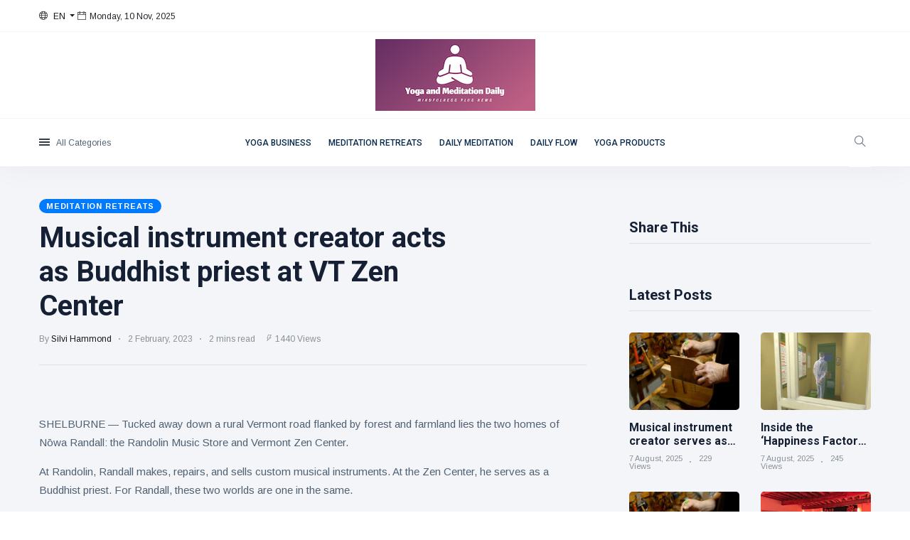

--- FILE ---
content_type: text/html; charset=utf-8
request_url: https://yogameditationdaily.com/meditation-retreats/musical-instrument-creator-acts-as-buddhist-priest-at-vt-zen-center
body_size: 34438
content:


<!DOCTYPE html>
<html class="no-js" lang="en">

<head>
    <script data-ad-client="ca-pub-2642839012029449" async src="https://pagead2.googlesyndication.com/pagead/js/adsbygoogle.js" type="8bc0213fa1ada4a1c8774b44-text/javascript"></script>
<div id="amzn-assoc-ad-d1629b53-7389-4738-8dbf-0f2503b07659"></div><script async src="//z-na.amazon-adsystem.com/widgets/onejs?MarketPlace=US&adInstanceId=d1629b53-7389-4738-8dbf-0f2503b07659" type="8bc0213fa1ada4a1c8774b44-text/javascript"></script>
    <meta charset="utf-8">
    <meta http-equiv="x-ua-compatible" content="ie=edge">
    <title>Musical instrument creator acts as Buddhist priest at VT</title> 
    <script type="application/ld+json"> 
 { 
"@context": "https://schema.org", 
"@type": "Article", 
"headline": "Musical instrument creator acts as Buddhist priest at VT Zen Center",
"image": [ 
 
 ], 
"datePublished": "2023-02-02T15:29:55+00:00", 
"dateModified": "2023-02-02T15:29:55+00:00", 
"author": [{ 
"@type": "Person", 
"name": "Silvi Hammond"
}], 
"articleSection": [ 
"",
"SHELBURNE — Tucked away down a rural Vermont road flanked by forest and farmland lies the two homes of Nōwa Randall: the Randolin Music Store and Vermont Zen Center.",
"At Randolin, Randall makes, repairs, and sells custom musical instruments.  At the Zen Center, he serves as a Buddhist priest.  For Randall, these two worlds are one in the same.",
"“It’s all overlap because, for instance, if you’re practicing Buddhism, what Buddhism is about is about being present with whatever you’re doing,” Randall said.  “When I’m fixing instruments, I’m fixing instruments. When I’m playing music, I’m playing music. When I’m doing meditation, I’m doing meditation.”",
"Randall’s Zen-like focus is apparent when working in his music shop.  With basic woodworking tools, Randall carefully crafts mandolins, banjos, guitars, ukuleles, and other instruments by hand, starting from simple blocks of wood.",
"Much of the wood comes from local suppliers in Chittenden and Addison counties.  Some of the wood comes from Randall’s grandfather and great-grandfather.",
"",
"Randall has been building and repairing musical instruments for 45 years.",
"“I started out doing repairs mostly because I was a poor musician and I didn’t have money to have someone else fix it,” Randall said.  “So I started learning.”",
"",
"For 26 years, Randall was running his business in downtown Burlington.  Last summer, the rent and parking in Burlington got to be too much, and he moved out to 470 Thomas Road in Shelburne, where he’s currently operating out of a converted two-car garage in a quaint house.",
"The shop is next to the Vermont Zen Center, for which Randall has built chanting drums, drum stands, and other wood crafts.",
"",
"Established in 1988, the Vermont Zen Center is a Buddhist community center.  Members can meditate, chant, garden, participate in ceremonies, join study groups, and more.  Randall helps run the center’s meditation retreats.",
"“It’s not even a job,” Randall said.  “This is just the way I live. It’s my life. It’s my vocation.”",
"Contact April Fisher at amfisher@freepressmedia.com.  Follow her on Twitter: @AMFisherMedia"
], 
"url": "https://yogameditationdaily.com/meditation-retreats/musical-instrument-creator-acts-as-buddhist-priest-at-vt-zen-center"
} 
</script> 

    <meta name="viewport" content="width=device-width, initial-scale=1">
    <meta name="description" content="SHELBURNE — Tucked away down a rural Vermont road flanked by forest and farmland lies the two homes of Nōwa Randall: the Randolin Music Store and.." />
    <meta name="keywords" content="" />
    <meta name="author" content="Yoga and Meditation Daily" />

    <meta property="og:url" content="https://yogameditationdaily.com/meditation-retreats/musical-instrument-creator-acts-as-buddhist-priest-at-vt-zen-center"/> 
    <meta property="og:type" content="Website"/> 
    <meta property="og:title" content="Musical instrument creator acts as Buddhist priest at VT"/> 
    <meta property="og:image" content="https://yogameditationdaily.com/images/blog/thumbnails/202302/img_0202032955.jpg"/> 
    <meta property="og:site_name" content="Yoga and Meditation Daily"/> 
    <meta property="og:description" content="SHELBURNE — Tucked away down a rural Vermont road flanked by forest and farmland lies the two homes of Nōwa Randall: the Randolin Music Store and.."/> 
    <meta name="twitter:card" content="summary" />
        
    <!-- Favicon -->
    <link rel="icon" href="https://yogameditationdaily.com/images/" type="image/png" /> 
    <!-- UltraNews CSS  -->
    
    <link rel="stylesheet" href="../assets/css/style.css">
    
    <link rel="stylesheet" href="https://yogameditationdaily.com/assets/css/widgets1.css">
    <link rel="stylesheet" href="https://yogameditationdaily.com/assets/css/color.css">
    <link rel="stylesheet" href="https://yogameditationdaily.com/assets/css/responsive.css">
    <style>
        #divPost a:link{ color:blue; }
        #divPost a:hover{ color:red; }
        #divPost a:visited { color: blue; }
        #divPost a:active { color: blue; }
        #divPost video { width: 100%; }
        #divPost img { height: auto; }
        figcaption {
             font-size: 0.8em;
            }
    </style>
    <style>.video-container {position: relative;padding-bottom: 56.25%;padding-top: 1px; height: 0; overflow: hidden;} .video-container iframe, .video-container object, .video-container embed {position: absolute;top: 0;LEFT: 0;width: 100%;height: 100%;}</style>
    

</head>

<body class="category archive js">
    
    

    <div class="scroll-progress primary-bg"></div>
    <!-- Preloader Start -->
   
    <div class="main-wrap">
        <!--Offcanvas sidebar-->
        <aside id="sidebar-wrapper" class="custom-scrollbar offcanvas-sidebar">
            <button class="off-canvas-close"><i class="ti-close"></i></button>
            <div class="sidebar-inner">
                <!--Categories-->
                <div class="sidebar-widget widget_categories mb-30">
                    <div class="widget-header position-relative mb-20">
                        <h5 class="widget-title mt-5">Categories</h5>
                    </div>
                    <div class="post-block-list post-module-1 post-module-5">
                        <ul>
                           <li class="cat-item cat-item-2"><a href="../yoga-business">Yoga Business</a> (193)</li><li class="cat-item cat-item-2"><a href="../meditation-retreats">Meditation Retreats</a> (240)</li>
                        </ul>
                    </div>
                </div>
                <div class="sidebar-widget widget-latest-posts mb-30">
                    <div class="widget-header position-relative mb-30">
                        <h5 class="widget-title mt-5 mb-30">Latest Posts</h5>
                    </div>
                    <div class="post-block-list post-module-1 post-module-5">
                        <ul class="list-post">
                            <li class="mb-30"> <div class="d-flex"> <div class="post-thumb d-flex mr-15 border-radius-5 img-hover-scale"> <a class="color-white" href="../meditation-retreats/musical-instrument-creator-serves-as-buddhist-priest-at-vt-zen-center"> <img src="https://yogameditationdaily.com/images/blog/thumbnails/202508/recentuploads/img_07080153460.jpg" alt="Musical instrument creator serves as Buddhist priest at VT Zen Center"> </a> </div> <div class="post-content media-body"> <h6 class="post-title mb-10 text-limit-2-row"><a href="../meditation-retreats/musical-instrument-creator-serves-as-buddhist-priest-at-vt-zen-center">Musical instrument creator serves as Buddhist priest at VT Zen Center</a></h6> <div class="entry-meta meta-1 font-x-small color-grey"> <span class="post-on">7 August</span> <span class="hit-count has-dot">229 views</span> </div> </div> </div> </li> <li class="mb-30"> <div class="d-flex"> <div class="post-thumb d-flex mr-15 border-radius-5 img-hover-scale"> <a class="color-white" href="../meditation-retreats/inside-the-happiness-factory-can-solitary-confinement-spark-creativity"> <img src="https://yogameditationdaily.com/images/blog/thumbnails/202508/recentuploads/img_0708125725.jpg" alt="Inside the ‘Happiness Factory’: Can Solitary Confinement Spark Creativity?"> </a> </div> <div class="post-content media-body"> <h6 class="post-title mb-10 text-limit-2-row"><a href="../meditation-retreats/inside-the-happiness-factory-can-solitary-confinement-spark-creativity">Inside the ‘Happiness Factory’: Can Solitary Confinement Spark Creativity?</a></h6> <div class="entry-meta meta-1 font-x-small color-grey"> <span class="post-on">7 August</span> <span class="hit-count has-dot">245 views</span> </div> </div> </div> </li> <li class="mb-30"> <div class="d-flex"> <div class="post-thumb d-flex mr-15 border-radius-5 img-hover-scale"> <a class="color-white" href="../meditation-retreats/musical-instrument-developer-acts-as-buddhist-priest-at-vt-zen-center"> <img src="https://yogameditationdaily.com/images/blog/thumbnails/202403/recentuploads/img_2303044745.jpg" alt="Musical instrument developer acts as Buddhist priest at VT Zen Center"> </a> </div> <div class="post-content media-body"> <h6 class="post-title mb-10 text-limit-2-row"><a href="../meditation-retreats/musical-instrument-developer-acts-as-buddhist-priest-at-vt-zen-center">Musical instrument developer acts as Buddhist priest at VT Zen Center</a></h6> <div class="entry-meta meta-1 font-x-small color-grey"> <span class="post-on">23 March</span> <span class="hit-count has-dot">976 views</span> </div> </div> </div> </li> <li class="mb-30"> <div class="d-flex"> <div class="post-thumb d-flex mr-15 border-radius-5 img-hover-scale"> <a class="color-white" href="../yoga-business/nantwich-mum-motivated-by-central-america-trip-opens-yoga-studio"> <img src="https://yogameditationdaily.com/images/blog/thumbnails/202403/recentuploads/img_2303013639.jpg" alt="Nantwich mum motivated by Central America trip opens yoga studio"> </a> </div> <div class="post-content media-body"> <h6 class="post-title mb-10 text-limit-2-row"><a href="../yoga-business/nantwich-mum-motivated-by-central-america-trip-opens-yoga-studio">Nantwich mum motivated by Central America trip opens yoga studio</a></h6> <div class="entry-meta meta-1 font-x-small color-grey"> <span class="post-on">23 March</span> <span class="hit-count has-dot">768 views</span> </div> </div> </div> </li> <li class="mb-30"> <div class="d-flex"> <div class="post-thumb d-flex mr-15 border-radius-5 img-hover-scale"> <a class="color-white" href="../meditation-retreats/musical-instrument-developer-works-as-buddhist-priest-at-vt-zen-center"> <img src="https://yogameditationdaily.com/images/blog/thumbnails/202312/recentuploads/img_2212014340.jpg" alt="Musical instrument developer works as Buddhist priest at VT Zen Center"> </a> </div> <div class="post-content media-body"> <h6 class="post-title mb-10 text-limit-2-row"><a href="../meditation-retreats/musical-instrument-developer-works-as-buddhist-priest-at-vt-zen-center">Musical instrument developer works as Buddhist priest at VT Zen Center</a></h6> <div class="entry-meta meta-1 font-x-small color-grey"> <span class="post-on">22 December</span> <span class="hit-count has-dot">895 views</span> </div> </div> </div> </li> 
                        </ul>
                    </div>
                </div>
                <div class="sidebar-widget widget-ads mb-30">
                     
                </div>
            </div>
        </aside>
        <!-- Main Wrap Start -->
        <header class="main-header header-style-1">
            <div id="divTop" class="top-bar pt-10 pb-10 background-white d-none d-md-block">
                <div class="container">
                    <div class="row">
                        <div class="col-6">
                            <div class="language d-inline-block font-small">
                                <div id="langMenuDropdow" class="dropdown-menu dropdown-menu-left" aria-labelledby="langMenu">
                                   
                                    <a class="dropdown-item" href="#">English</a>
                                  
                                </div>
                                <a class="dropdown-toggle" href="#" role="button" id="langMenu" data-toggle="dropdown" aria-haspopup="true" aria-expanded="false">
                                    <i class="ti-world mr-5"></i>
                                    <span>EN</span>
                                </a>
                            </div>
                            <span class="font-small"><i class="ti-calendar mr-5"></i>Monday, 10 Nov, 2025</span>
                        </div>
                        <div class="col-6 text-right">
                            <ul class="header-social-network d-inline-block list-inline">
                                 
                               
                            </ul>                           
                        </div>
                    </div>
                </div>
            </div>
            <!--End top bar-->
            <div class="header-logo background-white text-center pt-10 pb-10 d-none d-lg-block">
                <div class="container">
                    <div class="row">
                        <div class="col-12">
                            <a href="https://yogameditationdaily.com">
                                <img class="logo-img d-inline" src="https://yogameditationdaily.com/images/yogamed daily smaller.png" alt="Yoga and Meditation Daily">
                            </a>
                        </div>
                    </div>
                </div>
            </div>
            <!--End logo-->
            <div class="header-bottom header-sticky background-white text-center" style="height:auto;">
                <div class="mobile_menu d-lg-none d-block"></div>
                <div class="container">
                    <div class="row">
                        <div class="col-12">
                            <div class="off-canvas-toggle-cover">
                                <div class="off-canvas-toggle hidden d-inline-block ml-15" id="off-canvas-toggle">
                                    <span></span>
                                    <p class="font-small d-none d-md-inline">All Categories</p>
                                </div>
                            </div>
                            <div class="logo-tablet d-md-inline d-lg-none d-none">
                                <a href="https://yogameditationdaily.com">
                                    <img class="logo-img d-inline" src="https://yogameditationdaily.com/images/yogamed daily smaller.png" alt="Yoga and Meditation Daily">
                                </a>
                            </div>
                            <div class="logo-mobile d-inline d-md-none">
                                <a href="https://yogameditationdaily.com">
                                    <img class="logo-img d-inline" src="https://yogameditationdaily.com/images/yogamed daily smaller.png" alt="Yoga and Meditation Daily">
                                </a>
                            </div>
                            <!-- Main-menu -->
                            <div class="main-nav text-center d-none d-lg-block">
                                <nav>
                                    <ul id="navigation" class="main-menu">                                       
                                     
                                         <li> <a href="../ListPosts.aspx?mid=1" >Yoga Business</a></li><li> <a href="../ListPosts.aspx?mid=2" >Meditation Retreats</a></li><li> <a href="../ListPosts.aspx?mid=3" >Daily Meditation</a></li><li> <a href="../ListPosts.aspx?mid=4" >Daily Flow</a></li><li> <a href="../ListPosts.aspx?mid=5" >Yoga Products</a></li>

                                                                             
                                    
                                    </ul>
                                </nav>
                            </div>
                            <!-- Search -->
                            <div class="search-button">
                                <button class="search-icon"><i class="ti-search"></i></button>
                                <span class="search-close float-right font-small"><i class="ti-close mr-5"></i>CLOSE</span>
                            </div>
                           
                        </div>
                    </div>
                </div>
            </div>
        </header>
        <main class="position-relative background12">

             <script type="8bc0213fa1ada4a1c8774b44-text/javascript">
    function button_click(objTextBox,objBtnID)
    {
        if(window.event.keyCode==13)
        {
            //alert('hi');           
            document.getElementById(objBtnID).click();
        }
    }
    </script>

             <form method="post" action="./musical-instrument-creator-acts-as-buddhist-priest-at-vt-zen-center" id="form1">
<div class="aspNetHidden">
<input type="hidden" name="__VIEWSTATE" id="__VIEWSTATE" value="6kU2wlUixAP2XEyX+fOcio7Zblz9b/hogbUcTlQuYnZCBRSnT0UPFmAkJzD3QPZAnAHSCEO6BrDWiTbGMIQybHIE9eeJbAJtFvKvfTzIqcwwOQrhg1P00B+tHhldiwRg0lrMahFIm582BZZtPL7rUgH65+CttFe4ilNWOVb8GOMktaAg920cuiDEPPL/arD7WCla27Jp/41oIoUX4wkeOvSSCEY6l540jFWHCx0CbKX4C6FcxtMZ1bBn/z/8jo+VhUWmRyFSUR1BVf9R5q1A11OxMRSF5GIXl32ZVcFfQNDUpiboWq7yZx//[base64]/6I2eAE78XJU/YNdnCXHhflNkA+oyim6aU+v7zUb+yBpri5kRy1VSIETebO4X51fDyzqp93hRg8qRBI1dMgoX1xysQzbYDpEFCklyW2B7d0/+OFsso7S9mHEgfHqL0nragd9dlvu/GQN4WTZqP3frBvlno5mtrio1s1H/PGlG0uSmw4+UfPkmKw64hy8mVXW88UiQGV3fV0LtH3aGx1xWDS3Pz3inT4KONdu6S8xavgZfOLjm7SdiHleYQ5yCd0S96NW1rv9idLJYfM4Of3c018cGvS/e2xdTOhaEbZxSDxolmtsv8S/Abe9RPLM6GlpsvY3DYzgvmadx80bumNlNDXiDhZtISwY/tFTgDjV+JI7/J6/CNfxmmDNuWSmVm5DfKq8Mftn+UTPE4W5h7dVqFsNzbapq3pcGpyRECOzjLasi1V/YCb/Tyo17ehNG4pAVtB/NxMAJmZchPzNzpnfij69dBBr29dyNuv4u8aBN8fQzUmyEX+5fT0xiL9ka5tIzmkEMu9yvQE08yCND341Dr/OzQO+Ux/CAP3qkv8LBIlQ/DEam9sV4yHdTAQ87iAGQVprpTuF4LgA6SKz22xE9//aMTdyanscqc8awRQL1nXiptl/EHVxVNWblZRxfemwFw/Uq3d8n3CChQbEp+WObEd3xS4RSggwjF7HnT2NLF050keTYL7JkfcypVGuq5eXXj4ydHEA7cetqVCm6IwHCQF/4p/488LgIRTOCMh9cs3oPv/0xwTBuvU0dTkfXix6Kih6pupj6+R3Anm/Ky3g8J8hF0i5TMTC801uVSw3qtJFyK80AoHZvwy0rwVbr+2OaVal2XlpvTej3+w+bfrZlf+65N8Txu0fWhLrtGI1wF3WxL0Wj9dCJQdZ7lPVDY8vLC/tHjVSqRrurOrW3z2F4CT065ViClhx2XtDvKZjGwoMvrGZ5bRbzn+YvXFbIUFzPJIfkP1QmkZxN3WYdWj027m+gDx7vKQawMPjBaFKzpM+4c+WFHLfY4K93/[base64]/Yr0E6HSKck5NGaPP1j2YoxtjtpvUBTkkxvUh7LejdQ7ZE7mbUTRqW6ckCi3W+NVhN4Ft0VgzrRhIiJgNRqN4zkzd0RUYPMgHsRd7Ao03R0Zp8R9BTMkq8SbdguF2uGFUBVPkKz5ZtBbORoVlvef9mbjX6SQGOa+hbp0ms3hqYOojllllLSnI/oilkowyxIGLvdNqJSdLJ6TaGDkYFokQkWQKUzoTlj1T7srLJDWC79Q4hgiDK2KEO+KTHHuvFPtxmhnThTEoHLEBKhnOogds2Fz0ljL/bYex8VNL+ezbHVsTWfVC7OTYC+sbuJNCkA248XzQH37hdo3n4owp0btum8382uT2p+JkHKbQV2jfxL2Z7pm0q0rhvGYS/Rosh6grDFOuydOF4n18JvcCstyqshtNr6Weqv4RwlC4MK55eID6gTZ9EOhK2+rr+0oj0ZOh33LNiHltNmL+QaMRDaSqZbU8QLS4LUGxBNmnARSSSPyCE/bwr6ZsoKft7AN0PvOK4s0Av7ZUkxt4n6uQG9dTmKzfe3klDH18KElmlOkNBA8yLzqD9lOJ3jpGlb6iO/+nV2bwIBsXqRsV7qbFn5raoemMnf3EcLqsauZJD6gTtmLi8R8CgUAyZrYd7x0en68Mm9B1U91m9Hxa+MUw6wIObdVM2DMETVzWwgRCPwv8XKY7dy2zYswtT3NqbbVUThaAQMS187otDHcvMJcIKZ+eV7ea2Hjg35drbksVR/oRvr+DcifjqvM9Uyu9yp71wL3bcvjDMSMRkfpeaOoif4iB1bNZGJ2PPB/[base64]/iWztS3ellQstqVnqB0N3JPtDQETceZi1aP2hdVj9jX2zo1K979v9tHO0Xm99MQk4pPqo311unW1dH5kvZRGV+W1OfS2mCJkSTBwydMbPLVuvJIgKidQEcKPO+o3l+Wi8KxRlMcJOyoSBejINoI30A5c8/4wijxP5YwccfezasLe7UH13b0HqxgaFNLGP4zAWDlWRmKytya20F3/gOa1TTNFAwK/K/CB0nVnvyY+a1wmRYoWvpBvmneqnyvKafidDguTTXqpJhu4TQYn9rqP1iXt9aJucJOesYvVG8vugcVDL7+F0eDwnmuu0vvzuy7O3LgL53Es41BdrIoVMrLFc8ZOSECep+G9ufbfj/RrlO9YV7yWJ+OoA4VQostKnpOUXEBwakG5GTPpXMDAh73bEaHcz6W94KiFEisFL4lrRDySAiLCAqUqiuhYDDa0GBeAAYTaAOCNtt5wN5fcVG0JvIAlglCSiKiEIVkyGNhux0Sze/b1kcFh92epzGWacgpye/[base64]/wSWWzyUIPFY+ppelX1UzBt9Qm2tEVKKwvoIp0MIVgmEA4da1wyLR339xtpboyQ4uMRXA0JcHtFlNRO1dEnyVKXQV1j/8pZrzChWDkaYP4T4Y92qexxtIhZVnZmudHDqpBpgeLc8flIh6NyBf6uNxDJna+6UMBTGDBc30Us/NjSDDS3YwteVd7Z2695Cx1/FTVmqIHY/suDyX5eUFdaEze5iP5ePKMDIXiFrcnKEXd/+h1K7YXFji4yWxVZWAoaZott7B0uaxMpXYMW/ZFRTxU3K88sllaqd7mUV2ren2nEy5jLH+UKi3v23r2H+eDAOqB2h37h6YoVIOFOymtdK4ujUtPj9U4qMM/1q2ZmLd5IYzCkyX18ux8MeF9K8wcRJHvfk/XM+0Fbfe4ptHXYvkRGXKIwY9HzzQhgpj/gx2AxsIf80BLqj4DV6xZ2xGv5YuuDVPB9IGvnn+ppEzkpm3kw5SbUoRZs9SZAS29YEHgkpOGDOOcKb3lmDwY8kL9zkqVNbK5UyChqXGN/D2KZ86N+bWwaaT9PMVDcTAVoKo/y/VhtRK0Cbj3yx6zKQRtAv8iHqsXwuq6S2sgA209egAbXRosojFG0vqhC11pOclVlGB59fimoRFtdFwKaVxHHNS3ElViJDiCV//sKGJrIgK0Nx+mqXiuaZJHQELAfPaPAioQsJc/A/z34p5VkVYJYtePygDCp5wYUEGfVJYZ77W5ONN791rL8SCMvmu//X0YePLpg4WhXnaJqBhHY3du80CVmHGxUfSUI48lgh8WmCBRTm+f9fZ/6SnEztiLYXAfdd8ZHgJVzSfQS5mHK4U6C3+qCMySUBs/yd6Y8V6U3JSRgBAfYKlvR+GNgEewh8mBmbTLsFOA9MAzrlzKLdpsjMmlbZ8bizksz4te5E87KkbF3zr1zKI6RCYCALysQJiVnjEhk1jNm4EyZDr7lVOB2kTWaHEecueSQV2QjRf5ZAZWNgnkfKYVtn/2RS5b9AxLtAY1pUnGcZtiEG52rXXpUHdsqUlOoHct3cSllVuAPQwqcfZ+upK8TJePrhWFuyxzKhP+OMelRX7NqC8/QYanj7ZRHPw5ZxPFdZ62FYDhxY+tF2nqwnMZHMMqs2rMyRX/uPd+hjdOJ2VARI2mQh27T+gx4Le8gff93a1qQ6gMWaTbNWwZUn6wtFDU965umTNv2w6QMfhsmyfDyEjDJllHbley7Aln3+opyJ2cL8ro9OU7JBB2CYLG54m+Mba/44SWmf2qPctMsZK0xXrDAugF1dWvhMqTp5JpV8GovoDe0QCxPbDPb3SmGtX4RfJCDRttSiVommd7n8o4zZJFoNyWFc1jKCSVO3VuL8xoa1bWBvTYQz8NT8xWoCOsPmtN2m7I+Tg9xDKDS5vRiALnwi/LB3HloLCyogukCqc0a+/9UBdI1CFn1583N9X6ukFzeVMwWSQDXhDBdIDq1Ie7fI3Jt455/JAD5TPAsWufvT7pdvm0cdIazQM//8Ngx1tHh9N4Xrql9L2VAg/5KeTiGnQVkXlZSVzdbuWBFsbEON0qciEGEKVTAD73dtxL/Bj6joi2fu8H8An6e21MizzM5eLHG3qVqBhTzvINaC2OGvSRQ6VSYC8N6Iz9qx3CBKeaN6V8WiWjPA+FEOKQQTRlgBZMSVJusMD/hP2EvXfsba3bBoXN6eOQf+mCnNcj8h95zXVQ/bv4njlQA9lrFPVPMjORYqE/JXEEkz60NNyfWyitcupywBgembcOIQuTHOmItTu9V93repyPEHgcpW4Hvc8swZ3hItaCAiSBBA8pir3njZbKkwq0VfZeLWpTQpVIaTfoyt4v2k1XSQ7ZvwYt9pXsf4y5cX1gWtb3yDObqcBbJgmZwMkLIHlk5qnA8nJuxK/c36jgmhmgNbLlpqzay7Sl7QMSvrq1wtcZRXUnvRfdy8FxWZvraaqbE/WhZs8wza/xREsggLm+EHfpwugzcyTGXFVnA1uC8acuAnthM9PNC1caG+rxBcIPW9L/B2fHkKSRQrXLUXF4PanJqTKihc4LmjMlfTrtPyyVaSQiYju69TF+VlmQ2BR/XTjj5QlhvwMEtrxRVmHbbOzT9Xj+sRap0JPwilsxeRLiBcHrZAZoCCyO5bIM5r8Zh9jTSxwjovfKq/ohBQJvZMMk4zSZu1yzvRFAYTpA15lDsQiajF3/7pHCJuCQHc7SpFHHf1n/981Lse9QuI9GpeAMmn24za50wkUcq8fcvPG0UFsVFa8N0ZNW5/IOFdBIJ9trji4Wi5Ubr8O6RdtdK8Qh0y44Rdl/SxQSSWtUVFB60M3TfdSnFt0QiP19j8AY9cQf56TDeZOQZDXy9/q2NOWYgNU+3ZSF8susZr3ZNzVX7r/7BpGnDS7O7+tM1GeyxEJpfz40RgsuaJjz7898jPAfd36ARWDjJsAdPGPhs3aO/[base64]/Qr42uUzf+ZEs1LDQNdSU0xoW/xQ/KMQ32Z+XCSGnnvNJBJSePfXHHb7YkBPCyZI3N895Wne4aQVDS9eUzH9CELkC/QHjIU1b253dn4GtDhUJYh+G633bdbtCuppofejnklXcJ19Ee+3jQCdqK0wirnoItIIlCEhdQ7j8/HIJ/[base64]/Qnhn/bN8MaAZddL0VDWa9f0uueIBrBj9Q2+R06/9vCzNgERDc+HAkGgnrraMXnyxDXUn17h3V0kg8epfIwZuRu0LodmllQW0oSMdREa+gV7ac0zL9bcy+ZRlWGML0OHc/bY5qqKlzgiw9W+OgdiWxxEv79t7gCF+DxAaGm62WojARbp6qoppOxp2x0/oQ8x8CPmQtLQEYqhm8CHDoDh/gvjCdpLDEs+xi9juhzTVorfk23+Wm5//RhRl2rG4Huloc5U9dfkS8NM3LDTYFjIdipgaGGAfQf6D4hk+I2wZ1ov4eTCtKaMd3r6eGvSgGkSjgXgKdjuQqaBV2hv7/y4qZWepNBQ2OuqWVrrzgj8MA8tWraonusx9uRKSEgXxsh79enYS+6iCj/Mgf/tkECX1wCa2RyQtyYB14S6E7b5OHgtJqUTlzYaXUkhQjxKSDaTHbvBtj860d8kn2VpuMmWkR3vlBmxckepdYbZR0tmZjBQ6iY27+qcHX7c0KObBKn3OZCNcpW5zoJydm8mtC0V3ngDwlReqyE1Zpg3PeGifcmhMDYeEDlWe5dnVZ3dDIe00uX9CssAI/1NUzenu+1RYFrVVwv8D70MtmfarefePD6sJkWf+8eIlePkAvLa0+0TN+VL5SBk0pZns6AxKaSO79B0OmbfZ9olN1HWnbZZvVfIMMJbc/f6/7YxS46MdYnpYvC3gYbQImpnsHwmNUdrSSEelgBtVpBG3xtE+mVJFlFwHMslY6+DtkE5ObE4jrgsBdexON+5qG1dBb6d0wR6ZRfqdcrvXY+atbXCb9Yzh3sm93AGY2jvVFf3ExspwLIeyhz3qjIHLBCc+dFLkdTZHF7KbbOZFnSOy8IElXxwdZHQai3oHpW+H1/OYiytdzvjL2Kl8OJhJB/5c9oVDzrYESDyyt2Kc7CFlE2hniBHF+I+ipXOmCl80oNu3e2KWGE+j29rXhPSipccq1TiztgpPuw56ar3JqZiJp82d/sKKVP6sDwkGvu+52ZGCEw37mlCOBRI0bPHGCD+OuUpSFGLqEIrpboKKNzLULk0owfWRDP/[base64]/ATgicVr96nCydFbTWTSAdh/WHVVoPT7aO/zgL0BfW9h+IYc1gmueICdMg6SitUXb95b7s4nbfGB6343ro/aUtvOPLfcYPctEyWOZqk47i45+wVeWH8kq0PyLIpFSkc6+L9AqEXD7OR07xYHIxdA5H4lSAzEv7XHKgfPlnj5XUs1SZYUc5kY8zkeaG3GlatUEt+Ho13s0t/julw/YrAjM0Z5MOaXRyvRp7B+NHbYQdadk5SA4JA593xmWGLciQv9Ta6WNcXctUkimY2Da9Y+amc4LUnJu54eelfZN0bCPA0AZqzi+cxgnYKRMyd0o0UFWMFRQQvOiIpqR1kfNf3N1Q60D/YMOkrlCjz/qrORl+OecFg7DB8B/TU1Sx68JWJRLJs0OXvfMdWUYS4uynSv4B2C0oGhGIpR5vX6SH/WGgn3XpgdvAeLg5JXLRY5XHaDPYVvaCdEuutOFZQlX+88XPZBurfD4WLKeRnTcMRkNMhnT3yiPcm0l/d11vTB9Wcl0ywpjH3oWHMG4qJAQ+N0ERuXuTD/QbrZYhmvmNDTAGhudA0iiwwievD+BBLe/+7ryFbDo5OfzprwCvd67cvXnU1Tzrcq9Wpf9itqO2G69H9TFdRMgwiMVP90yPyuwdmxGdi3U2b6Hq48/bmSPCZ5W6LwJR9sVV/Ew/1DnEDddZ81BwzWAfATeniaG0OOOwPtWF67iRsbxOhtUu5F5J6qU4PCiCYWoi3LU65khe3tnFC1cpJCaAREakApqndVvAqX1f6No4+WR/6GUaLs7B42kgqGlK3mlN872sg+Tn1dzvu66a9lRZf1jz2sCwE3ozx1r2eN3T6gNkK2RZisG4ivZt601vy2Hg8ZSduY4XTUoc+wahW4x3U1llCpZGS4OTtlPPtmKK/naWxPvIfX3b4lg6kHLaSLZ2Asnw2Jqqq5hwraYR+vjZc+kyHLn3lBbMeQ1+en/2xo+GWMPVR+8TmOg1JNgCjwc8ehhTWlFxCDYJBFzSWaThskblXNsEfhXgt9uiMxLRyDam++V7IaZ4vfcTKKKIogJL7AEg2wlbBTE2r6fQE+iNzVx1vNLOju3sszcto6kUuLscwV53VQEsQjjnoVch8HknRfFKxLrVfx/JaaSoryPsgv4DqvhG8GsUEMuYrBaUDAbk1xF/0foyKZJUDZCAXD1atR8MMll/F6ng6GbSbgfz60wuGc09uSFm7h0CIWSg44jg5dNkwx9cAOGU4zkxhwCx0j5AG8kOhS6QUjvS89NHE4ewCIP9nvcULNtj7PwQGwZqzQI8PQCm/q0ns6zjKHnAVtVYoANEiD0euKr4Ju5IrG/Gzx+lO0Bs0nSJzyIwkncP6NdKCQA6fgiAhc1oV0SnMlfsXF0UmRumwAjF2C3/da/yMgz0nKOrlhhahMVZdV1RvkD/ndgeTJ3wsX2vmFU2jUDiJHNGL8zPr2btrUQWy1RrH/EUz9phMJc3oD4i2YiJkGgXelrj3URlNWV9zQs+hUtdBdrMGWpf8peazi2+oFzWTRRmOtH7xOOCE5V/zwcgEEsxQUNanr+8vRcNI3tynPe+fUpfvuxBgacOSV1XEvQ9zrnDEbzEnrDqcamkSpQ4YcIvxn5PYoQoGzPN+FcSQ9Ffyo256PYjP/gX4+cFil94kD4dRyTuRwl4n7PbKGm6rqSOhfKzDbtvFQQGijkBVXXnJNF+I9xxoU3+lKibp0m67NIg70b358foigP0XeFBDr96yNhzJdUU50CltnrcjKzeBdj20vIJIyQhhzSyu68At/jCQpM50lUqYwXikwc3eoO0dpO7xOe6ov6b9nMVerXAv0v+rBMdPdZKwvpWe5eJFrjmFnbEqsUVlQVo888M0x+X5pUQ6RaVRxviR7aiWB+oLuFLHDCtxmvnzCCU4/id706gTLGJ3gf93d2S9xZHQ6iS7uZlBcxyDMQjYpsuprc8ZG6RQIsD/ZjlWTHVRI5JDtoBkncHClhINPjwX0jO4ajQLroWCtF63uMAsrGaL4ZdLgC9Cu/+KLqdKvxjgTi8AT83ullKdFuUmqdNTDpP0aLgg+NHhPu4HahP2njaOCAUdAohh+a97kel+h5CSH8swhHLUitWy2fmuEVFkHbQtvpDO6O2GwMWB5hwRao3SyKSBLalYNEQh9YKm4C1ERbIFduwuqR9PUmm0t/dUH/3KILu0FycDvU955+Kl4foJRNUxtj2j30MnXeIJlwKaBhokYGouGDmaQlJYUNIaoQUIDDDnAluZNzZ+m0T9vhGHS2EKt/AHIkCQ2P29Wj0jwHJyonxWSmu8Z/qDN4q3Q5zYPmChWtmpR67jx8YM0Z9WnIeHcqX7bfStkxLLWSrt/iQGY2thniVhUykFxh9ksZ+qyfpcBkrInJMGzuVvap5Tsrg3lzHdjCSZ/zStX/ngGApOlFKAOkPxpP2oi0WdEZfqOfF+NbQOVoH6TXHF62iHruI8YU7HlCG8kSm+TqojBHkloto/zo2sPvYagTIlLftQXPsq0gzbz1e/e2Gmg1t/[base64]/2aFSGpy7qmw9NpHSg1mTLerfO6dyn8nW4y+J/2+sd4mtYckrIpaYNHFGmRb5cyj/hEy8PIXLLiAW/W6IMFqAEScc7gy0qMEbTmxwZ5ORgVNi4XQLbRrHmC/FDg6VyVG3rVUzADrnrPKG/yNOY8RGBQV80JhHvOS8qZJKxpirDUVu2KW3Hhhkt/JWUD1TpkLsX0dX7wyWGQ85+/OUJuD5r1ygU0j5ygPKMPS0WVvvj1y4rR+LwAnFnfKuJHa0vNKeNdsxvl64xp3zDs8utLXoK55HH8frFmYH8lHGp43Kzp0r11syHSi42N07yoxpQDaRuoW9n1QAT0HVVVA5vVerSMukKDVNOneneMqj35I8cC/QJBaeLjUWpDKt2usdOE6gOS1WtyBVMEwKMNfDWL5KMkNbA8K0Y1PrEYfIVY8Ax3dSLJl7568SWLd7MTiy7Da2O46eFLazydiVmDvdyKEhurqkHa0En6UVct+RkzGGMk1k6SBalG1DEmwooPCIUogPsYn3gWiPWq+OlN9N3Vf/Zcx4gP9+K5P70RKrAoqYiTCCmijaSerCKtkOBwb6vWrU3CtizPQyBDKeSUP483uLrVkg/o7ZwN3IgBjzu6NSxtmvREPuZ7oJVU4VtFEvSaMv7AOZPcPz+4mOpklEXy9s/N8Dg11/d0+XCqA7EypOMZAFSX5hkwn8cJRXPXeVdGTjl7YCnvQHmfvdB/dH0HQHVbqFGO4tIBmXSFaGP+OQ/JgtIPVHYcGeyz/y9fOmPFoPrAVqNfdQbF1eKzzsrMjpPe/l3fO94qwqbePKKPbnkJkh2OZGl9/WJ9X7TfEcViyDbeYLbi7I6kE2OhfYArP/OzPMKr1h9aXJGxc7rpSv7/f8vy564GBuK7pIZko41vO1s0BRibrSPejgAx3CXCyhgL87GdkxgAqPFgoM3EMFyjhkQ1SRkD+fDXT2tlsESvJqsZZp53xJ3onDYfk4T/4lG6Vf0iBB0FlCoIwb1VYVmDBdStOYQeqf3fMtcMFwAlte2DyYA7O8hyywUCf5ZKy8mvR7zEj39lYb/Sds9pcLHghonTi3TAUbZ+/2IwpwCxoPtrR9mbSUY982fMrSQt6bzEei/ID8Q45fV7wLrNM1t5khv91r/[base64]/CgmkU6jT8SV4a2MRLuOA74AZcgoXiCUhBWvEnkW2Zccq2Vvm8sFix7NXqHajfKRr/qXcs44UHyiHYJDv47+/bZITubeDv3gMplAiGjAWlcWYH+TrfY++r3gX6MElwocEQHQGHNURuPYHd1D5R5JTAaSZlLTm4Pv8vcFwi43FWCoNqT048tmGKjI64z9r7Uw/zxP9tWjzqKVSRZiu7hvY2s9/55DF/cOF8LMmh4Ogx5XF3u3z829b3lac7v+bV/PxNTwQ0V/edarZ7hKpDKk1vkdXxYHseSqlLcH3/2TzrsiUsYn7j0E1J1Fp/voTf86+3hycGEsJ+z/S+Ob5rVB+vveiIg65IXo3lS7epjq7lS2mU8b3Jei/kTgLvpKpfqbE/K2fL2hg2FIyT6q+p1l3ZZp3aQBHUMfhb6vCDorrhkhcRxwKHIbc6AlXy6BEp61RcTkXQdL5Gc7A68aFbgqufZcFlb1zudGUu08Q9LDjURGzV/avhN/xFukONuEyBPeVMzWo+ZD28Kp378Rs37AiNL1jNUVaNfJ0GqSYeVeOT2ZtikdQ/Cfaipy4otW7I16Es1h5jnS8qTxmadvu1NVAK5EIehQrH/iKDGuZRC3GigW4GlwZ4CnEdygrXBQ6Fd7bqtCjsn04BLcJoh2L+MCQnvMn72v/r2dLzdRQaTbePY7xal6oCPxucy7p/BD+/rv7Qh6XQvpB4E6+cJfbFnE9XC5myAyX4oj+9dsJ1zpSzAOe+VhZU7LigEXZwgnjYu76hj0AyWBV/zkJBSVfCYNGVLkkx2WDv60+e+pCuOsD5r8TVkKRYfJ+Vpf22idL4ieZlVXNdKFitTZk65nzksjDQvgaDkqno9kBfGKFB0SylF4uP4LEiwgiGUiWrd+JwsUEiY+FhH5Y+s9YL74fjw7nycfDLfscTmtFt71eZhWoi3Qt2287eotAYDqntIqtN/8n1NsQsj8ALjArq28Ownok9geqTrigX8rdomjKBy3RihzFM/Py7xlVH8eUa1OKcEqEVl30MjKqLX4c032PuvLxXTi/R77xx92f7QOFY0FLj4WpeSKZYOm28q8yXTM6AP2tcYWJAhp+thGG5fCRtDHuik0D4EIyAKFT3Ugrm9elmCFK+pnlepl63hPT2gcbnd7HSGkwdK4ye9P9i62OhOSvY8xcNeDtYbg/JcpYv1bWTDtfdq6AAkjxdGaFAoZ/G43r5GMzNj68AyQkn+xF6rk/3CgtmxEjyDkQqtUy+AZjff38OER+GiRD+9RrBltTKohXWEf25WdRs8pz5jAx02h2cyHoMwII2RG5zoC+5y1PE9YXOoo+Q/53tsfWNM3JB5MXaO9odTGu7UThSFSc7FSsnHE+ogb5nkTyRwb9eJaD3A8/PJXKDORatNRnhXTvdGfoZXH6ObCBtCipQIlkf1+HQtrGjWwnC3Mzs3R3Y6hmtR8cr23n3cbqRZLmuMIpOhb6Ua+EnimFnqzoUGP83k6PBFLuZ9y+jR8liv3wK+O2QQU6e9RSRk5QY9YB7enXsJboaUUUbHSQUy02R6Qg8YLWG/CFIojkfqRrPcp+oIQQM728HWmkalhHrF9CZXsBIJLLs4dUkd7YUgYOOOz9q9lFDV7BY50Ai9MpOdgys3OwFDHVkucNaNxjCUBJ/dScU+Ht+UbHaF3/aFSg+uXD3shu2MM9bQ1dgCGw/99qo/7U7kIIb1qJ71RRqxSrYoqXf/JRNyzVlhI4XCpnk6oJPXUYWXzZ8nKbcKodiFVAdvG+FWRM0YGE9CF4KfPe6Zo+zowPlKZT+U6tBvVf0eNR/4fFXJ3sc0qOq8hUiuopdyGeUI4N7cOj2KG9myD0NGACk3PjQ+PzmOAV3WeifJUdZYYW76fxzARG1kQVTtIKhLPLBfCFYOhqEojDmRlyAbia0le3bNMmCyu/jGi6F0GIeiLLZqEHwGk3g2kEz8tiZJgDea4NarVM+RkNrbMTnjg5V/wlvqsZ2Mkc9jO91cdUNLq9acRtbOdkOOg8GsIatwwL2vsbTaaLzzZRj49w3jHhrjqg02YzmpTEspEysfPs3cJ6619caFrQDrOgOIaCbcF3oC2nXXSme+/Ih+KMcjC4wRSSrJ7Gggw+XixluGssQijLLhsMI/nyPHLVD/IuWd3Sr04qYNvz4/nVDzUXPneN3jKDyBLKgvLq1OJG9OzBjBOkhTPt/QIDkWJ557lZuMRUZ2Bj6BF6/qwwQK3ao3b6VQDO7/EQH/IlQ8z+YjEMzX+Pf+JucyAsb8MoRgaCpTo7mogMqsgbnuWPkj+7rBnPXnIyP/n8eoqT50zMvvY64PwdSgAxgrjUqKT1w+B++J6G9Z4iEOl0DpEm0dX4Jv7uNMAt3CUGt1I9ql5rQMyZEGXVPnhxDLnveDPzGqYt/P/5IjIfsD84Ovsp84mojJphkCKd6AUo7ed+Lbro8GP13PCQ4QJxJchewuZBxp7wqakywJBzjic9JmDcAX3+IZZbtioepieHfuay+lR/p79qJFua1HUEQYd2/3ihJ3ED2DvZASYmTBsAyj8vKvT4vsWzSGgq6hC7F/CTYlQZ92rytGSPvsC7dVfCyVr37lSkj0Q+9GZcR1FJmxEoVD1EInxXYpeMkeNDJqQuQDptBF28CxsEdxu6jVzC2dg8AHHTtE6HF2shjQXzBaZoE2djjNH8OrfM+kybUv7pqSHuWvaCrM7HMyZspXWgbeVvp2wdXESIslZdEJxp3E65eFMhNVlnxugzGElUzj/JnGuferWnRQO+IML6/[base64]/6uPGfIjGycgAMt7Jz4WnGnSQzXih1+rS8OZfSiaQCPc3EbWmvoevw+KlZEu4wIcA19EoSL6dAD1Ulr4HGO4eVCEonlDhQbr35lm/RTB+r02R8Ds2x5c+3wc5qHVcMhxCq5Apbfnkt2laIjz+U+kR3kzU7sQ1f6EyDa4wAYl/fgzyfwHXx2Nf5fHHJxy+jRpcXXQSe11B5GMTVjcnoIGjt/[base64]/EhMS5bh537sGeqt+evXDnC+4Lmh7UONC4kKF6RGQ1u8UajArn/FVS7qdldljgl+9LVJqd6BqyrgJImVLd1Or5KRZsIpL5CZgKRdyEISUnchRS/i5WmVQrSfhYA5mdNzoYEp2kfhEvC6Bp+NMDwDEj7LOomKOzhyuQQwsYXICnor/pFvuR0yCKL5lxf07Vi1b9C2YCXOlb+Ba5280UMKtsfRUaGavxWXweZfVBfiKaD9iT/jOJCTANMOP4LU+1dv/Lf9XNYnGvYvFdege4KkgLWIxILqqQfe6F0oyHt8lPOQNnW/7SCV8xiRQ9pCTIoOb9OlKLl/T1YMiltiBfSo5o9w41UT/SGoxF4e3P3+GfnDDFSQxvvk0GEtMg/k7JgCBeRJkK4EhV7LtWidOo7jeUkH1qmH+DJCPzQVUu3ym7oKG8xo+l4zC5nTgkWZF3eVTKqEYkffl/381rqgadByDyahnPO73eBWrUWjD1uKfM+OMme3xXXFrCns8brn05WLXtgVTQoUD1R2nn/HLwLZYzfTQwzN0f9ZuKoUJQm6U8IAgZOz0ttNQk7B3HV/RKrUJWxrdXYZF58d2DOUci4RGm4OywdepZCW7Ov0WVaI4r1pPS6mg3e6r0gwxsFgqbLv+zRtQPPpLqYEpUu+e/2aNF4uOQz84Rxn02J699sMTQtjQfotjedP51ELTdDN/Fy5uiAqryQg2wI5BsqOv10gZvxbBS/pCYazJsHaAlMlfk6VWkBMRhuinJgvvGp8/jiVH7KLkbY68frqE+iFi8D6taZcf2tY52tDzBZKfJ/ikS1w/GVlYGkGQ4NPi44+Q2pvq5HYYT0Oeb0X79FG21pAe/KNUzjuZ1LJT/4JZwXP6uP4IoI8HjzmEiwAr1u9B9KOpQ2QoM418N3CKeolWvYn567XHmMDwh+L8mFKI/HrIuU/nAh5pgc4DqG4rnxDBywGEtV9rQLV3i+OQfBIp1JbLxkuFtv9uDIk4LAgOkDXDgDn+OMBMoyoIbA6anDoWdlyd9tkE6utrLQWHWs+a1BYx9jcSHTuQjmoFZIHQncKYCjo9wT5LvOITCRWn37ZZOA5qbnKn2LFkv4r71FtRJRtTum02iBEhYrKOq3I/XZSFs20OSQR3GhG2mj9XRXbxyNpas91i08AMc8cBQTwr1arhAxP+RshFwN2zU059Mo/d0STboZTNv733aiwO0XbOwPLbn9pQNU7141FBQFqSvSay0DKz1HxDgSNvtobH2jkCP12ffGJzZNaJmaarkRPljmUwHA90t/EG/1k7uLvBPwzgSpD/MW1ORXgp9lZrtYdRe4UnsIXY9SREnQQLg++QD2F9pDrQZUP80m/KEiJ6wTk9tEysjeYdFNvQ7y2rXCcXEiuhjAAR0ZKCQFsvfnRzKv9js5MMPcPrXmfuFLTMMY15tKmUQQ2gxG9pAESuO3Qjlf5fQDRM/1efvMK4auM5AHybZd+QnTtPcU9DRLBzRVBrIC4YagRJRbqWAFWGGyvoOW/aEnBheavL9sNTj0tgDj2huEDi2laynidHkC4CHKexgUjFpL2lK5ccPU3XSV2tmpL8yInHD+LeZN5tHvMPq/mrJrNbwm3ZVZPjWYvm/9onlRxPb67mEjhSEPupGfEGsQ3cnlMKS1RxkkcuLXocpGbRZ+ufqkyEtOzsksJqXd2xrfrN8yDdLnJEyJHb3xL0NEg1sEh+vJpA4I4EB040IU04MkPqYOlX6nsnepdNkh3au3d0LFHS1H0aM3zx/8V1oSyFa7uRPpJPdf4IQPv61uIwD3W/sSkSnKdFBsx7yZslfdWpUllHX1xddkRU/e8RNdXfBWTqQnLojagTDnTXfwU9z5nBdahvy7GWpM7S6Ivbn4WHLx2XJ9/+zqbbs9Fuw3w+qt9Yg8WSY3n6Tpu1flssVIKUmwcb14IH1bwJ9YLbG+fZ0oIhN+ge40bX+m9CI0oL1jMd1j3cBMs7Yv+0WEsRqmt7jfXA2HGJnCt2n2lh2mTHUjvuKGsmuNkZlNfBcZPtzv23BQQ5C9j8qFLO9WR/901AOUumrEttoRawnq13xXVngNneAEQ78kA/qY6JdSZpanoO+Hc53SX/kn20K6VqFPlFDdD2ntU6+n3Z5C/qRLrYSa/NzHe7dzQ8VYri+L69v76mGS0Rg3WPeAXhs78AVDqym0pPkqT/5Abra2xPAB7rIrcTQxJRyCE3v0bTGj8BNt5f7z5TgfL7+5lF4qIzy0fiErTnpWfJlEhQdAa+5Le7SCsa1mO51sxL0kxBuf+5PlrM8AFJtgAi6JSV+3qObRNvBaC7DXCvtarOuQs6oRYpeYJUv9x6NfD/UhzpKhOxeits0t2Bg8r+JL5vrGyOrhbB+EJvLXoC/KC9v8H0r+kR4ZJKUKV3DYHbrLRWJWsRSkVQMvySDtY+39zQER6BqCDihqFomT8cVdGyjup2lBwxfHsv4JMcc8U0qqfraMXez0/8KBGxT9IV2dfVnR+kyw8ZdjB37PMRqAe7RjRlhUy56T897RusR8qUDwMtSjaDvSJ93OsYQ9mYFWfqn4J7vj7qUNv5HJZl2hTwnjvKt5S7AJzwcAhnrEK/RX4OCcxrr37rCC8CLjIZnTxEHhAEwIObIulcY/r1QsME6ocBZWzaEqh2TF+JDRlWkjklu8moueQNEoSRoVH+NYA/X31pyTW5xEMDlnwvEf3O8RRhnK+ipqlysZ3hAgEgF86k3oVubNKwLxOXybRczlSvB1g9xNqB6aPgailf6KDiKbu9f2UFxyhWhSKjglUy/GPvc3a08t/[base64]/Z4GEW1WQvqZhem2VQzOS4Kwak5FijFe/6Z0Bz4jupUsGXYfcxmaQ82iHM1oAh77JBSdMaNxL7t19G7KyztXOv6WOMz6K49asFmG1Tv6zp0FtYk51uxQIt0pZfvjq4tH5RWqhtMiJeHUzqN5lNbnb6+GV6/DwaXju29ZEVI8uaUh7GQDRLUwLzRZ1r9NPR72MdWx/zIZ7egWFFX6UERIr0Zfw8jkmrsrJaQf4Su8DYT9U6q1o5ycU5dF+2z93CM+J/2RWgFI0G98cXIqeZfagXGulbMlsHii2hJ3KFxHm6RZeeCnAp4jXFCJ3Q5iZ9qnic8zkUV55Q0uCYb+7qfGswXjYbJe3E0X/mQOn+61GSIhZdS8vXHJrVkIzBIsVFfteOCfrlNgMyMoTHSnOD+TS606tD1f26sIzkBN29I+jWd/G/o8KQ9+QNDiUd3v7YDVhrUkWwLGR76+dkpihMJ0jOD88l/7mFrMkd0yc5nQnTd4pEgiNAAo0TAMG1RZ4+TmvAW+bdswrsdfcnBNTDV9gzAznAUAhys8Q5Gue0+La8EdoqBS9ZsTukf97MA00iGRi4MgZBFqs3gP68RLfeoRq6MoIeDUEBVSUlT/qrX1Hv4at1WZQ9tStnVqJZ3rdd+800w+0UnBukNp5CnoA0mBtoc8bCL43JQMNzdcRrqCD8PEgJRRrnn4pIdZKDJNmfggfuwhebvl8TJ2KCGTmq0dOLyQmWVxQKHh23IgEQzKlPHxBJbCtK2sZpcgzwu0XQsVPjWWO/4P6MfmvhRz7GkcPCzfKjrRjXmcHZc5x7Cd/[base64]/k8YKESMOm6hR/7H6XTukVOnqmR2WG+5P8mVF7pBNiVQ77OFJgAXTr89M8ToeswZG33yt7Mp4kf6VBJrSuw/ch3lY8ipuMknZD7kBlo0LEaKoqBdynCy678nB2tSHO9M5ez8RNn3FsQ/UTlHenEBQS+86Xtea5Bqm8NWikBRASaNcE6ZTMQD2vSikmmV1rpUpP4iNVYf9V6nGD4SxMGsTG6a2Jye1MD+OFN3xEInnG1Nz3AXaM2H380aLFMogoJMraGBHB36Ui9WZT+3qTWbB0Db/+CSgO49DfsjilUVIYEwJkeJO2qeSdZ6UgFkcZsvheJBUAEdHspLgdn2z7O6E+SI17qA7iaN90GQe4BsQFypPzAg7czNXq+wTJczH9KWfwiRyWLPbVPa58G3IVthdH98vOgx2feL9jqnu6kWkTF0M/BbVDDq7MAeuRh0w5a2zFxJOWStsRX0PZ5bsvIvZllG4m6r8b2LIz0GFHC1ibi0XTsJn+Ex0Eogp/jOvptNJifIK6TbcUF3URMAxCJ1biyqMnYy5aB15KbIZCsmQ6XhdB8sBgBDeSuOrHbWrrW/E09vSKDJxtcbsrZIXcZKQ49zv+gDa5UJMTZWy773BJFG6XgLY4y27OGbKQfpQGHYFxYp4iDmkiO7hWZaYehw4szQB4fzGQlJFK8SAJQsYBwW+C/PaW73EmuW5FQ6tzSvMAjDvQC069CSKU0dv2u/aXxAQblJxDkzjj6g6v+cMTeFF/iPYbE3QQb/o7qoN6nkcfY+fHhyJsoWUx0QUewbcgn3xODfCqxvHd/MWo3Y8i664k0uyjhk3Cs61t954SpkG2Si0GRZ/syOWClTtUvlw0u/3/vZv7c8d2GlDWePPG7f3fI5BKT8MxS1Sc9kqeXGhegHEzAYVhUO62m0lhWCF1OHPIlHfU+3OptnzXHzI/IpJ6tipE9lcIxRdz1KKZwt1BU6jx+y1QvpqXdAV1eYiTmF5IhcLov0ZgKrZ9PYZ/c7AdpL9FmsmC3Hn2MC0FWnAFfhUAlrVegmmxL244VVaVJfpCEgSXae7MSLk9Wp7Nb8rE9PC9NALk/zY9fouv6mV/[base64]/Q3sW/rKXUc4cMIDtAWnResKJkO2/Y11PHIt/SQ96N6z2Ilcu/OKySbCIEQgB9lkOI8aDH/HWOfWo1C5+j6cMXLlOTPn/82mSeV4g26JGnWQASbOpGwrKfGBNaPJXVZ4S0/[base64]/clYjKiB96HFNiI5rvgblkmCeTf/soYBMYCWQ42BtXuagO5s3tP90sIRCNAUSSAjBuCwJHQRqQy/ADTEE0S8oMqSttfKz0kHDAXLVJnjeoeJIuB2kU84PiXr8gCH+vi6ywJJPNdaJBcnULZ+NlZWfkZoGLPHnVsWnwn6gY9e1FjqZd/myv7Kp6MhpyATvBg3W6UOxQB2/YxHpEfxXIHyDFygRJ7PaJTt8vqzOpvnK2WFtgOeqpiO3WmnI4ASrhBROcjpSnc5dDtlfdugFo0QmnHrm1XtRy6B4EHGqHnqOKv4UPp2ddG1zONn51tyEFdOWjkJGnPdaKEPg7NpClBJ+ArapL5GXGNpThcSp5nQn7PJ4jjeJQS8R/34pq94RiHQ9Tf+ws/CRXAQ5OyvQQhC5V5q9FaJ1w2KAZg6mJsgVG5LziwobseM6oG/wBzRbzl29oj0KK09xKRLUVRTa2p8mq3wqQbvd/OJOb8dWg/mrbK0Vl3AJP4o891BZik7geTuo7/NfU3Jo8YhIN0sqmam2WCn9qiRPpsBlh/PmQC/REl5LdNbVJ7F3fc8bwbiMAZyCSD2ICQOcryMo9g+5XeODEWC05ZpBdY7UszVBU4G47Y1qXE2CXE26n0xSV4DXiA6KVFpU9x7LwqYX8ZZBT+vpobiD/sVUXvfA6JSSBs87fnoELwa1ohR3Y2U9Q7YAxyRrPjThdrPvRyTj2Zwb7bA9J2P7nqIi14c84K96yuicrwfV/dL/gcwxYm7uXXyXqxtjO6xrj7CWJnQ/iWMCqpiY5FRhcL6db/vsxQNRWtPgzmsXqjjTxo3LcD3qIy3Hs5chkJDx8FUY4ISeFiWqO9xulanzubWxcvvYDMcMiOhVItPqrNNbY2ynoyUl2wN7gVsazM2KMyZ5mkczVg9zUM4wdnMFH+/yxOu77XipduMC8I20zBLQZbRpnDkie9HHV4QWW4IXBe1F2Clbs7PK4RYicSalVMiivJ2NJQDe62qT0Ow7ldEbK3NWt7I8ZYun7tJiYGDzHs+UzIBkAJiIW8t/BY9zhK7/EIqTbWG5Y6P7c2f22aYttogJmnxJYR4Gh2sIp/MkR+yGUt5yL6R7YtifHM4TnuoZB6eB8AZHCQyyTeXk0cPP/n94Lhw3y8JUI+ZitVNiigeGsPYTGE8RIpNvC5ZjL7YI6Vvg5caG6Ea5Ehvy0f2M5PN+ozgg0biGnbNxk4ktwz9uxsn7sMkDgD/Y4f7qz24GT3S4AOrwJVFZ1YQVUf96FLRbdLTia7Wj1qKYa/6plNmK6bb8PP57puPCd+cQHKbXfKMdmTs85+z6zgOJUsciw7d/jfWmE2KXTH37sJbhsC0QsjMU8BzJOSEHv+yawccsBLFRu2e/5SO91ZW7gDa/[base64]/Ydu+/J7thACfvkS9wTpkSyA5nrWx5P8rkQwjAULQqJus2xcK5XhH/OLIiebckWVa1gD1kT2kjJeya03Dl0JGIvq8QEdSYDZWYAOGZDdFp9PQVt/YoLd8vNIFxhsSXuilsgZSz4MxXumYFUXL3tsSzOkm/JdmXqjv2XrT3Tu1INpUuSWBO5e9wFVrAb9MpoRfG4P0Yj/8zbI58pDjzHS81hNB04lBhVSgJ/QK3ZcbvkkiOw2YA9yy+L9WkJ1W9J7FboRmZtRLiywwtkpqoWqLEoyDF8RZkmPsBSFq4K5Do/nGHn39FNZvFq8nB/1j4AUCpCXhlFVr/x3/MM2j37Aaq/0qCYPYH3T+16EX/NRA5MfPc+PBH52XKNIbvjQZfwVKhLVk/p/5kk2hh+Z33XmVK2aqTRk/4LkZ+ORf48jvgQJhpljJUpYftS4KEfUJlmp47n7KLGO7i9Z/k+biJViW8uBsYnIhN8yEqsWkRT4UC3idpedj92q0vX1EY8VUqdsCnmN9/xKOB0LrswR41HVenmruIWZjVyjXNvpqJ9cxYSbRZGoAvg3WeS1TZQEIX+qf7EW6mIEN2Z1v9ZKMfbSSL+GojL2lhVkb3DSqo02NbeET5fqN6Y/Ao/VHNLPq3lrVdibJji1aVcdqgofvXb8EiNUzrvSAkYUmxrzJeR5YNg/KiJRVuaL3CSyTJGrih7YipJ6aPBEA6CKzORzVTqVTe4vR4ktO6b3nDdjrXqLhRCpdFCh44A/Rjg+emdoBf6uP58F05NP7UsZ4gbfDvJvdmtOGR6jn3q5trSM8TsfvVx+s/5iXfnGcUzBQ81FsSxfPq5eb4luyAoZJsiPEhiFDk9lRIiFLZwdA5DP6RdMyJ9k0e4EZXtWwCSCP4LvVDaqbputUc8Cvv9YU/sODiPoSTf4gffXdxL1tzt9RTrv6yq/eRa5FG6vDAIH+ukVeWRxum/qCnoUy8qIYiHkAR69sEBghPgoAhpPgMHXlbGyenKqfBO4L8Q2FogCfJEcYUrTugLuEweLRibTaknNU8mA3LAg6C4QkKJAlWllPcwzJWtikRjUdasUwQa3rMgX3f8YoTK3lVRcAVuInBF12Tnzrgd31XJc7UlJGcFzIu7bAK4AqP1AdY/dGEnnMmBxxgenDRnATRyWl4tUPxQpayWrf4g2nQUdUM34dWnMDNQLOxpHRejMWVzriiV/GiP5Hj5IRZLtN5pGqSX2RlsJnzn3yW7gR2yz88pAgqZ5Cd1NLCiU3YsbWSYnxJqBye1Rx+/Y0QrrK92DBsY09TfJC4uvrZxEIyxKL+gmF4j7X1KOoFx19yybBtoIvZWK6lpx0BalcJEaHqKkq1kt6Z4hMe7F+kBUm+mzw/GcWne6qFbTBNdDscWdlGVVy/ujrnvFUEE9/PmeNRmxsc74JvaCwxSl8MSSbOUp717FEkReYFTYwg+lEZE/ZY3MI2g326xoMsz4nm/E/RZVvqNo35NUAEuwiH+BtMNa0qZXUcVsdP93jdm+3NdJDQkb8S6Y3VFJAN7SP+eH6JMY5vT8qw3J6UDrnf/3AbJywqp5XECLqf/AnbGZ7yHAf5CFY3XnTwjoiKuQMHPr0eJCYuXxOyKpcKf52HB+rbhCXlyY3eJT0MXYhZT/Q5+r39O70mKaXY/[base64]/Dd6RhjzDsueoFyBZWDzWZcZVF6AX0xcTo4vOVjsKn6Ou+vsRFZ312elt24r1gHiELjOtUR1X/06izH7kfItHMbap1GJjDuFaqnoZ/RXpbH4jbJahKv2pX4JDUjf3IR0IoMXly2GozgyzlSgTOF1M4i4bykn7ug3jn3i1OwP/JfYtioli1YQsymWixaHo7kDEbGDlYArrsP07DBNsAXNGvcEgMdMDrg/E5ah8S2yw20j3jUCnrym/0feaglYCII08IaZeeDghSIH7XT3n6lxAYrKh7ky1Wfpov1TsOGF/X5/7hI/cx87K6PWrpLyR38gNRNIvixMe4C3zqLeQZ7NONI0JXw7yE30l4PBd30tSijAAdxx3Kf7PGNfDthujjOeBrWE1MoI/Z+2R1Naku3tZ6Wa/Hc9aV/Pmj5+5Adgws0eWv+7DWt6nyaHUR1R6ShLdhAwiEbHeyzqjantfw6dK+ivLG/bRLPOp0PNieJzAX615iIgqNFzrdZgDjOAb2r31nHr7pWZ8Pt0H9SBoHmqWf9ok04yjdow8560Uj7fRpm12s5tW7tOlc/etxqF5uYtA4zbDW6KGAr9JUSFi44IHmu3pgx02eXQ+hhHt1W11ziE+/3K4xhBWit9nQF5iAwwNIwA2L+ROzRjCM63hgURGo9j0JFSyWR5ptVtTGKM8AJpyUXY6BtiUVcItHWx5k1YdSC1LYTcObV42I44YpXrH2Kf55xf23GkM6T7ZaixmZfSfqHREcRGOkyI2/8WOEJDvB9/zXJsO+yc931naGe1PUlyxxWd36gI4cG0KQ2bFs2Rhe/8gF5QwjB4atGd8pe1+UwX/pMsWw/ahSIzROT1krA20psEuAjh6p5oEQdb+hFrN79fT8HwUAPYmFSrYICblVOf9vyh7K6Ur0ZqUXVU7ymQ8SknTJsabt+7b7WWuKdJzKKZ5U3okJa/z7NE98reG1+0bUgsBxWHvf7xjNvnHs4qu+rFU128oWQHynV3wbstVct5ctjuXHCo+oCkJNtPHW8sCsiIpgS/Q0N9Tqs5fwl3VLspnltyagHipil+WzilAmQGyCzjbdWILYjMtV7tHGMHP4TFIxsUS4Lgu2l5owGTA0n8W4pDMpxxthSnVLyTwYBsMOMl+8dd774EuwW3aP72pjKt1zuwdi4NEUfWoZCrGuRo8mZC39AiTbKV4tSp4rklBAyGN+jSkusB0+rgYO/65rqof9CWXu7HhVlfwPKqr5NxtzrMRerbmj9emjIZLbDTRe2l14DxbXNk31FcoJ/468jbkob8VZf96LFFTVR0j+slQn/zz1wR+n1HjyIvhHj/xx57MdfUxrESNZ5EDELwaKLqgMMPtna5p1sa6QEphd3OUdGlrNMxO8+xUyQcnmkw3xhAYIY16hlvQnIeMr0+Ff19LHsygHx77lC2INSCa9/CMNeDPiF01yA542JXcLFQVdL3l48apWxSZoPCOakff0zApcJ2YPWNzViUGrKos1c/3JtwK4rfaO7m8mW/oFDWnqHXKRlgX0DSqykRu3DuzmCRL4rbFHZwVOxQOYRQpnZoLwoe1dn38cjI6FxSEjbtOm4LC2cWaE9e/xPhH+d0GtjwcCjtiTCGM4sbU8h0pTTaa9KGJRNMC+Se22Tr9xDdOpJGOmq720HEVY2slZpzpvhs+1DJhPza02Pocv9HnHea4PnOTXVrVAdX9kKSKD5FFXAheeC5flTzptIl6k+/54Vb4/nKFtQ58JNBdmNE8XbrAPNq9EP7bOWYIqYuKQ07ChgqvRJM3zxcBdhM8PO6L8riHIbyoz9jjvRE/amUa+LFf5PorL5XGhB5bvnOh07Xo0D8l/WTCHiQgeBaf5QNMs0OygVGWTxNmw3FjdRq66yWvOdV69jGHec9YZ+7Xa+XT3MtTFdyBOkVHmxOxhv/aVJPeV4QGGTOPPplDXGPebS+eQKyJ6IknBBJI7xHEsEwwf1v+4Bpcc/A4dEwFs9cb/eNYbXvsL+s9+aXM5+2xP2v7U/cSC6hMq+JKovK+FSIV3P1yJI6FVNvXa12obcCmaX9Lr8tGRDvDPdOnqRw9gUVcbCSkUwbJCJMfQQxUbUQ9gXH8FX/Ecs5cd8IjeH7eAObgIjv75pl5Oz+HhkyAEfE144k58GsTTkhNizvwPDwyQSm8Ei3fYh8yuEad31CYZhdS2w6ZHwft2eNc4kDQInw/DAg/SFKPeu4NRGMnkD+t+kASHyv2R+MhdoeaFKghmkBfO4QowtF41YV9SffWcfhkh7jIcruLcNzrZwhOKQSnn0YSOe4DkAjf2lYAMi2JyUZ2Qiwn6rY/07k3zcPiRCp2pk7AflD7vfKDQGCWU6F8m3QxKof8roHdprbRU3SgVzlkbh1WyRK5D4XPMJeTnrzxd5jXwCzyxarsGnUwhVrEKM9DLWo9MBd8aFPjE1RWv8RGvOtpGk/iue2sZv3h70IB8XRIjYHP80s7XH1LcBQvAP9bFDJ9e0MhV+gtDKozOtahHA0bROFgTzUDbsKtaYb9f11rT6gyAll5HTDI2zib2oqgo6A1l35MV8Zjbv/oZ/nr6uI67Cc2HkyvbhlcO4ijGlEilQOnziT3AfqVy+5Sqn3IHWiYcuxxg9PlxCJi/Ybi4y6cnah+g/4IwX4e/deIJqRHCznEy5+4apPmNRSIcnvRuN/11yGetbYhllY5rzFLYKLNh+QL6dzR06zJJKyrNFB7jbZ7JI8zGVWaHtm+ICdUUI+SRfJPyn9BZYM2i9kZEjaw+bs65nj2g+IHE/MnHYrcv4Ukyl7NLhBvCcRFAZdNZyIwikuRCNQAFZkD+z6ZA5y/Ky6Un2vmYrPqGYHLJS7U91wEBW+RPB60UnYg8ZdDWZWD2gsi4WAuelY1AybOoNolE77vgb3rf7RUwjIl9WoJMYfcacje4vGJ/jLu7dr8PcBpE6ESbdrpjRyrw+pFZnayBgE8DpJglIHd+frUFxA5ZBTexaLR4cEr+MAHyCC46MyuSBWPjrgA0/7c0Ti4lNSwbtjEDE8fSrBCz2FB0bz/sa3BDWj6LOZXKogx8yKfDf71aOAjXmJW8Rho7a0pxY5Ho5fJ/QGRAcbXHyivs+mOPE0JYEHOwgk3D87c1k8zV9Xi7P9OPVh1HCZ5SaBe4GZ8ZV5G5O+4eIq+bPjqspvQyeabqhjvCWWXeif0utfwDF9DmGhDXtFQh2z3z1YhhjJE49SzSbuySNtQtCfq97v58SlmS3V9BmvorzJxyMMe+N89ZR/KtKJYBnliOM9zaWtXwlzOIYRprO4/9jx+VwiX3xKD6JdW85evSCrHm7ItcfcnlhkBKQZ7GZ5MY4xHm5RxgMUByR9p+/03LzN9xspHnH09AboaShYKJDwcjsJE1cT1UkJxK22YTt1pKIx7Zl6QiuHKX8EmjjFC1HVj0c2Shrp2S2nrZ+eTQaGA36dEwRYb00z0+iG0mTogTQmC5jV0Pue+83zjAoh/z7RUhUCIMvz1l7P58y9lj13mlT5fDv1wzdNcBWwjij4MXxa00PWoFJayd46TR0EBRca060HIZp2we/jiSZTzYER74ShEAwVvuUAQbp9G6fPCtrsvyWttKfpCODTzJl/QrMUzeWEXhDl8qSX8TltaRoQpV8JiwMrpiEX4qXE91zzUv0fQiBGTLTOBbx0hSleoYCwgnMuXKRUtEOdPZ0dbwKedd6eiw548tUR5D0HF40uKQ7B/qsqT4MBFAQt88Vogfvn45mPrc7lDoTIgQZ5fYvUH0rxwyiGcGBShZ2pWw9Rr7p2P09QA7FZJnje/1mQTFdESiud+cAGyJ/zgT3hL5y7/igL0oaaGYPtJKRbO0ww/ZMPMdlL2z5ufSHMQ6dc8IDymfuEUaFqN6vlXxIVAtNSyuJL4L06a32L2PZM2ak1yIBi7BzNzWJ8n27g8o1fE+he2369+nzzM9P/Fi4aFBb5WUIkUag+kbMUrCHPtfO0Sjg+IqBsaW6UvocH2KpZ3cRD+2doazpee920wdKUvTaGKoS9+Q7x6iB9hVN9jPgzbglttUfTpTZ/[base64]/tPT0vzT2FvufT13VSDnO5YbTGW0vjnKHOlzxZuPb8LhZLpmaoGTQjJDvQX9A+SQGSG+Hegs8trcS5AGArA8Yx1MgDnZ7ok4BWICj7s+89sODNZWJyN0tLq9TS8iKxkwrdR5u6TrWvaBRTtRVAi65rCSGwxSlzCStMamsDv05dqVxidzli/HmlwLwrNWjC0dubFoO7UTkWGdAIIS+/ChXu1661FYPS+3f31I1h/eAIXmLBrAtwHunzH4XRVOIIo9k7TCeFZ4DWpPjQUXk+1X4zq6489qlC30dKEym1/3ogNtt9yn0a7vFSTAP0e3U5IihOfPKuW2jzvL/AxZ8bil4IqNHuW32kqGR/h1o8n93Dy+SXxA5aBxLs3Lc+ED9LS7NvQizuaRYPatSbx2qki94+4YJpzSHJYZtfykA+5EjQRcvsW2OU0Ax3a8HuBXQ3M1JpMiGc/hYeoyPs62OLXqJd4tA6p9K8ydtXkatLOZP8UTtnmZwdwUbPqMM+OIP/U6bt7vX+5YOg6F8Sh40JVc8TEXLHvzQSvt/ep8akWTLQqRDWDgAzH9o+wgA8EaISiTcgvLvyRXq7X83KyqxVC6H+JLvxmLpMiADvCpLuBjn9+jz7zrW28g82CiCzlNeT2QG5iZu18sPBSSEZoMzvh9OzO10pPdAeg4mbwcLJrG0g4Y7U5Jr3UxTVNlS7ywvgBz60UySjsS3MfC0n/ia3kYzCuRDtv/AxicfcVJediexkEPOKfGZuIUffeuAF5aFYAxzda+YaX9dZKhk9LfU87qQc2Qlv3GZoSjjkFP6znxcKDm4Ore+yoF/Hdd5zxzHr2li5XDGya4dGfdh3oOC458B27KlzID9wb3YiqfmKxs6eEfdMfTUb7oNdnQXumPz+jlI18buiJbDnc4w2SBRYfm8h0hPT9PDc8wFejuWgoMMVqagZp5K3ubRmBsB6T3doinBjt7JLqz2h4ex8szhkt+l/Mnt06qsZRbQUZldPFLDMUW0jYV6fGBQr88tUJWd2Pueah5mUFS95A5idAayDhe2DenBq7ZSjQP4M9UQ2ReNjbt1LkHME+M4FbnC/2AugWevbdqzzEAAzS1WC7GYaMy7Xo91sD8ZrTCdfNu2y/[base64]/VV5LclOF0R7tu/2SSzg/mFp4tLcfInAHZwxuMKz3ivRNP9Y/IFlp+BnWL5FDDCnqBFRhjGgJFRgqWAYptSC6PxUux23EmeMAlvEmp+0g3JX7ORhCryTaamLVST7ERofDdSnKT9sSzGPa7Au4VWWQALDAY0IPZSVSwIR5Tx5B6OYmomNfzvARopE+bHdw0qy0Tm/xLWECjQlvJFpUn4tpcfr0O/x+8Vkm8md33QtIJSbtTGE3kB7O2KCp7sc3/[base64]/xMLqf2wVIu+u4WTkLVrRJE67ytYFK51leSoII6BrXCP4y+EMDDZTn39S4ggdVWE5jNsLAvyVAJau8XvFim2+Spl2hdy38Hka4hurqN7OpPql33+1Jr5Z/RzBKFc4xjAc4A26ID7jFiZ91VWvaJO74gKoXbnvohzuI/svSQ4ZqrvVxE6t1JAyROqjKQzhzvssBAGaEiDkIV3tfVkRdD6Ys0XOgyet8xcXVCLnk/XzjjtdNqfdQjM/[base64]/JES0WmK0oq+hEVgC6DpAAvpi/Ba4kYW+fOjJpTq6SCgc6Z2f5+a9Zqokqyczff9y2bTLZuy9yVfXP3lW87WLmA0fPINUsruti4YddMJePqzRkzDaZKIXmuHaWGd63fP+yAXzeV812iM6mIM3X/2r+QB2jl8kOLUHASitBGfjbQZv/bI79ld2aCWvj95AJC6orlnVFPcGbCe1fMNZXi+ig3pQ81yFYNpjNzr+d0BfRxw8BxvLHxfgFYOrox+oKegb3M/29eeOclmOrWHa+wIuj2bhw3s6KlVmLjqebHOmBS+Fto7GCvF0J1/TAYZWolvnxhEKvkkWfApplJddG8JD9hQdorlb7ZGjmy+FLgB+H+IehkG3KbGzdz9oa7Mq5dE0YY8dCPiQR/JQ8l7hwBmSaAmcRNvz+8RnPEuuuzPPFd7asfLdSq21wIA32Q5Lf3IkISGEZesa0OmeKQ+hS365wGTsOHszdJbFI8uM27ti1whmmvmfXNJbIrZxshaH8HPUQJSHUSduo+nJw9sKDCLo/j/bFIOLnJZ+nzxU2cT5ufkPdTgFX7R3ahF7MOfRrWoGrxT9xPYx0wC5iRhmQmfN/[base64]/t5IfgOqZT44+ApQ14N6YH4sw/WTAcgCKvmh5XrN8RwoKtGS62yWgEX8ctg84eSeHMi5ou0os+r5D6i4naP2aRa5MHCxNFyGMCp0o/qv7Qo2WELrFtzZXz5CWJkKi4eYjTuNsmgDru0WGUjVA8Cac2/[base64]/ysWnn3bFzKloAN6hnS0VcFXadKgMQ0GTaAp6rK5cwZiyKcJwShZP/P1fAzj6TgcXE8YTkMb3xYZ84LJ2sqNYrjCYqcF88EMmmJm7p9BT0fPHxDOdo0w4iphl4S5deKKds=" />
</div>

<div class="aspNetHidden">

	<input type="hidden" name="__VIEWSTATEGENERATOR" id="__VIEWSTATEGENERATOR" value="BCF2757B" />
	<input type="hidden" name="__EVENTVALIDATION" id="__EVENTVALIDATION" value="RTRc+Y1VI6EnyEtFMtB02h13fDrNmX/utsjNtUSmOPbTiOWztON5Isc21s7TswROfPX8AoVZ6wEHDXnI2l1LAoMYrrIAWllpfSyu8ubzC8cQo0BxzQra1IwgR2vKKoH5Qkp2XQzXEdT6fjkd9+eUuw==" />
</div>

            <!--Search Form-->
            <div class="main-search-form transition-02s">
                <div class="container">
                    <div class="pt-50 pb-50 main-search-form-cover">
                        <div class="row mb-20">
                            <div class="col-12">
                                <div class="search-form position-relative">
                                    <div class="search-form-icon"><i class="ti-search"></i></div>
                                    <label>
                                        <input name="editSearch" type="text" id="editSearch" class="search_field" placeholder="Enter keywords for search..." onkeypress="if (!window.__cfRLUnblockHandlers) return false; button_click(this,&#39;Button1&#39;)" data-cf-modified-8bc0213fa1ada4a1c8774b44-="" />
                                        <input type="submit" name="Button1" value="" id="Button1" style="display:none;" />
                                      
                                    </label>
                                  
                                </div>
                            </div>
                        </div>
                      
                    </div>
                </div>
            </div>
           
           </form>

            <!--main content-->

            <div class="main_content sidebar_right pb-50 pt-50">
                <div class="container">
                    <div class="row">
                        <div class="col-lg-8 col-md-12 col-sm-12">
                            <div class="entry-header entry-header-1 mb-30">
                                <div class="entry-meta meta-0 font-small mb-15"><a href="../meditation-retreats"><span class="post-cat background2 color-white " > Meditation Retreats </span></a></div>
                                <h1 class="post-title">
                                    Musical instrument creator acts as Buddhist priest at VT Zen Center
                                </h1>                                
                                <div class="entry-meta meta-1 font-small color-grey mt-15 mb-15">
                                    <span class="post-by">By <a href="../postbyauthor.aspx?aid=1">Silvi Hammond</a></span>
                                    <span class="post-on has-dot">2 February, 2023</span>
                                    <span class="time-reading has-dot">2 mins read</span>
                                    <span class="hit-count"><i class="ti-bolt"></i>1440  Views</span>
                                </div>
                                <div class="bt-1 border-color-1 mt-30 mb-30"></div>
                                <div class="single-social-share clearfix ">
                                    <div class="entry-meta meta-1 font-small color-grey float-left mt-10">
                                    
                                    </div>
                                   
                                </div>
                            </div>
                            <!--end entry header-->
                         
                            
                            <div class="entry-main-content" id="divPost">
                                <section>
                                <p></p>
<p class="gnt_ar_b_p">SHELBURNE — Tucked away down a rural Vermont road flanked by forest and farmland lies the two homes of Nōwa Randall: the Randolin Music Store and Vermont Zen Center.</p>
<p class="gnt_ar_b_p">At Randolin, Randall makes, repairs, and sells custom musical instruments.  At the Zen Center, he serves as a Buddhist priest.  For Randall, these two worlds are one in the same.</p>
<p class="gnt_ar_b_p">&#8220;It&#8217;s all overlap because, for instance, if you&#8217;re practicing Buddhism, what Buddhism is about is about being present with whatever you&#8217;re doing,&#8221; Randall said.  &#8220;When I&#8217;m fixing instruments, I&#8217;m fixing instruments. When I&#8217;m playing music, I&#8217;m playing music. When I&#8217;m doing meditation, I&#8217;m doing meditation.&#8221;</p>
<p class="gnt_ar_b_p">Randall&#8217;s Zen-like focus is apparent when working in his music shop.  With basic woodworking tools, Randall carefully crafts mandolins, banjos, guitars, ukuleles, and other instruments by hand, starting from simple blocks of wood.</p>
<h2 class="gnt_ar_b_h2">&#8216;This is just the way I live&#8217;</h2>
<p class="gnt_ar_b_p">Much of the wood comes from local suppliers in Chittenden and Addison counties.  Some of the wood comes from Randall&#8217;s grandfather and great-grandfather.</p>
<p><br><img class="gnt_em_img_i" style="height:372px" data-g-r="lazy" data-gl-src="http://yogameditationdaily.com/images/blog/thumbnails/202302/img_0202032955.jpg" data-gl-srcset="https://www.gannett-cdn.com/presto/2023/01/30/PBUR/8c4da385-b2f9-4692-8660-fdd04c5e3d73-Randolin_EDIT.00_00_43_04.Still005.jpg?width=1320&#038;height=744&#038;fit=crop&#038;format=pjpg&#038;auto=webp 2x" decoding="async" alt="Nowa Randall tracing lines on a custom guitar he's building."/><br></p>
<p class="gnt_ar_b_p">Randall has been building and repairing musical instruments for 45 years.</p>
<p class="gnt_ar_b_p">&#8220;I started out doing repairs mostly because I was a poor musician and I didn&#8217;t have money to have someone else fix it,&#8221; Randall said.  &#8220;So I started learning.&#8221;</p>
<p><br><img class="gnt_em_img_i" style="height:372px" data-g-r="lazy" data-gl-src="http://yogameditationdaily.com/images/blog/thumbnails/202302/img_02020329551.jpg" data-gl-srcset="https://www.gannett-cdn.com/presto/2023/01/30/PBUR/2c81e645-0766-40dc-8d3e-57633561721f-Randolin_B-Roll.00_13_07_11.Still001.jpg?width=1320&#038;height=744&#038;fit=crop&#038;format=pjpg&#038;auto=webp 2x" decoding="async" alt="The instruments for sale at Shelburne's Randolin Music include banjos, guitars, mandolins, ukuleles, and more."/><br></p>
<p class="gnt_ar_b_p">For 26 years, Randall was running his business in downtown Burlington.  Last summer, the rent and parking in Burlington got to be too much, and he moved out to 470 Thomas Road in Shelburne, where he&#8217;s currently operating out of a converted two-car garage in a quaint house.</p>
<p class="gnt_ar_b_p">The shop is next to the Vermont Zen Center, for which Randall has built chanting drums, drum stands, and other wood crafts.</p>
<p><br><img class="gnt_em_img_i" style="height:372px" data-g-r="lazy" data-gl-src="http://yogameditationdaily.com/images/blog/thumbnails/202302/img_02020329552.jpg" data-gl-srcset="https://www.gannett-cdn.com/presto/2023/01/30/PBUR/4b0d28cb-1598-469d-bab7-55ce760ae389-Randolin_EDIT.00_01_15_04.Still008.jpg?width=1320&#038;height=744&#038;fit=crop&#038;format=pjpg&#038;auto=webp 2x" decoding="async" alt="A statue at the Vermont Zen Center in Shelburne."/><br></p>
<p class="gnt_ar_b_p">Established in 1988, the Vermont Zen Center is a Buddhist community center.  Members can meditate, chant, garden, participate in ceremonies, join study groups, and more.  Randall helps run the center&#8217;s meditation retreats.</p>
<p class="gnt_ar_b_p">&#8220;It&#8217;s not even a job,&#8221; Randall said.  &#8220;This is just the way I live. It&#8217;s my life. It&#8217;s my vocation.&#8221;</p>
<p class="gnt_ar_b_p">Contact April Fisher at <a href="/cdn-cgi/l/email-protection" class="__cf_email__" data-cfemail="5a3b373c3329323f281a3c283f3f2a283f2929373f3e333b74393537">[email&#160;protected]</a>.  Follow her on Twitter: @AMFisherMedia</p><br>Did you miss our previous article... <br><a href="https://yogameditationdaily.com/meditation-retreats/inside-the-happiness-factory-can-solitary-confinement-glow-creativity">https://yogameditationdaily.com/meditation-retreats/inside-the-happiness-factory-can-solitary-confinement-glow-creativity</a>
                                </section>
                            </div>

                            <div class="entry-bottom mt-50 mb-30">
                                <div class="tags">
                                   <a href="../viewtags.aspx?tagid=4" rel="tag">meditation</a>
                                </div>
                            </div>
                            <div class="single-social-share clearfix ">
                                <div class="entry-meta meta-1 font-small color-grey float-left mt-10">
                                  
                                </div>
                               
                            </div>
                            
                            <div class="mt-30 mb-30"></div>
                            <!--author box-->
                            
                           
                           
                        </div>
                        <!--col-lg-8-->
                        <!--Right sidebar-->
                        <div class="col-lg-4 col-md-12 col-sm-12 primary-sidebar sticky-sidebar">
                            <div class="widget-area pl-30">
                                <!--Widget about-->
                                <div>
                                    
                                                                   
                                </div>
                                <br />
                                <!--Widget social-->
                                <div class="sidebar-widget widget-social-network mb-50">
                                    <div class="widget-header position-relative mb-20 pb-10">
                                        <h5 class="widget-title mb-10">Share This</h5>
                                        <div class="bt-1 border-color-1"></div>
                                    </div>
                                    <div class="social-network">
                                        
                                    </div>
                                </div>
                                <!--Widget latest posts style 1-->
                                <div class="sidebar-widget widget_alitheme_lastpost mb-50">
                                    <div class="widget-header position-relative mb-20 pb-10">
                                        <h5 class="widget-title mb-10">Latest Posts</h5>
                                        <div class="bt-1 border-color-1"></div>
                                    </div>
                                    <div class="row">
                                         <div class="col-md-6 col-sm-6 sm-grid-content mb-30">  <div class="post-thumb d-flex border-radius-5 img-hover-scale mb-15">  <a href="../meditation-retreats/musical-instrument-creator-serves-as-buddhist-priest-at-vt-zen-center">  <img src="https://yogameditationdaily.com/images/blog/thumbnails/202508/recentuploads/img_07080153460.jpg" alt="Musical instrument creator serves as Buddhist priest at VT Zen Center">  </a>  </div>  <div class="post-content media-body">  <h6 class="post-title mb-10 text-limit-2-row">Musical instrument creator serves as Buddhist priest at VT Zen Center </h6>  <div class="entry-meta meta-1 font-x-small color-grey">  <span class="post-on">7 August, 2025</span>  <span class="hit-count has-dot">229 Views</span>  </div>  </div>  </div>  <div class="col-md-6 col-sm-6 sm-grid-content mb-30">  <div class="post-thumb d-flex border-radius-5 img-hover-scale mb-15">  <a href="../meditation-retreats/inside-the-happiness-factory-can-solitary-confinement-spark-creativity">  <img src="https://yogameditationdaily.com/images/blog/thumbnails/202508/recentuploads/img_0708125725.jpg" alt="Inside the ‘Happiness Factory’: Can Solitary Confinement Spark Creativity?">  </a>  </div>  <div class="post-content media-body">  <h6 class="post-title mb-10 text-limit-2-row">Inside the ‘Happiness Factory’: Can Solitary Confinement Spark Creativity? </h6>  <div class="entry-meta meta-1 font-x-small color-grey">  <span class="post-on">7 August, 2025</span>  <span class="hit-count has-dot">245 Views</span>  </div>  </div>  </div>  <div class="col-md-6 col-sm-6 sm-grid-content mb-30">  <div class="post-thumb d-flex border-radius-5 img-hover-scale mb-15">  <a href="../meditation-retreats/musical-instrument-developer-acts-as-buddhist-priest-at-vt-zen-center">  <img src="https://yogameditationdaily.com/images/blog/thumbnails/202403/recentuploads/img_2303044745.jpg" alt="Musical instrument developer acts as Buddhist priest at VT Zen Center">  </a>  </div>  <div class="post-content media-body">  <h6 class="post-title mb-10 text-limit-2-row">Musical instrument developer acts as Buddhist priest at VT Zen Center </h6>  <div class="entry-meta meta-1 font-x-small color-grey">  <span class="post-on">23 March, 2024</span>  <span class="hit-count has-dot">976 Views</span>  </div>  </div>  </div>  <div class="col-md-6 col-sm-6 sm-grid-content mb-30">  <div class="post-thumb d-flex border-radius-5 img-hover-scale mb-15">  <a href="../yoga-business/nantwich-mum-motivated-by-central-america-trip-opens-yoga-studio">  <img src="https://yogameditationdaily.com/images/blog/thumbnails/202403/recentuploads/img_2303013639.jpg" alt="Nantwich mum motivated by Central America trip opens yoga studio">  </a>  </div>  <div class="post-content media-body">  <h6 class="post-title mb-10 text-limit-2-row">Nantwich mum motivated by Central America trip opens yoga studio </h6>  <div class="entry-meta meta-1 font-x-small color-grey">  <span class="post-on">23 March, 2024</span>  <span class="hit-count has-dot">768 Views</span>  </div>  </div>  </div>  <div class="col-md-6 col-sm-6 sm-grid-content mb-30">  <div class="post-thumb d-flex border-radius-5 img-hover-scale mb-15">  <a href="../meditation-retreats/musical-instrument-developer-works-as-buddhist-priest-at-vt-zen-center">  <img src="https://yogameditationdaily.com/images/blog/thumbnails/202312/recentuploads/img_2212014340.jpg" alt="Musical instrument developer works as Buddhist priest at VT Zen Center">  </a>  </div>  <div class="post-content media-body">  <h6 class="post-title mb-10 text-limit-2-row">Musical instrument developer works as Buddhist priest at VT Zen Center </h6>  <div class="entry-meta meta-1 font-x-small color-grey">  <span class="post-on">22 December, 2023</span>  <span class="hit-count has-dot">895 Views</span>  </div>  </div>  </div>  <div class="col-md-6 col-sm-6 sm-grid-content mb-30">  <div class="post-thumb d-flex border-radius-5 img-hover-scale mb-15">  <a href="../meditation-retreats/inside-the-joy-factory-can-solitary-confinement-spark-imagination">  <img src="https://yogameditationdaily.com/images/blog/thumbnails/202312/recentuploads/img_2212121705.jpg" alt="Inside the 'Joy Factory': Can Solitary Confinement Spark Imagination?">  </a>  </div>  <div class="post-content media-body">  <h6 class="post-title mb-10 text-limit-2-row">Inside the 'Joy Factory': Can Solitary Confinement Spark Imagination? </h6>  <div class="entry-meta meta-1 font-x-small color-grey">  <span class="post-on">22 December, 2023</span>  <span class="hit-count has-dot">862 Views</span>  </div>  </div>  </div> 
                                    </div>
                                </div>
                                <!--Widget categories-->
                                <div class="sidebar-widget widget_categories mb-50">
                                    <div class="widget-header position-relative mb-20 pb-10">
                                        <h5 class="widget-title mb-10">Categories</h5>
                                        <div class="bt-1 border-color-1"></div>
                                    </div>
                                    <div class="post-block-list post-module-1 post-module-5">
                                        <ul>
                                          <li class="cat-item cat-item-2"><a href="../yoga-business">Yoga Business</a> (193)</li><li class="cat-item cat-item-2"><a href="../meditation-retreats">Meditation Retreats</a> (240)</li>
                                        </ul>
                                    </div>
                                </div>
                                <!--Widget latest posts style 2-->
                                <div class="sidebar-widget widget_alitheme_lastpost mb-50">
                                    <div class="widget-header position-relative mb-20 pb-10">
                                        <h5 class="widget-title mb-10">Trending Posts</h5>
                                        <div class="bt-1 border-color-1"></div>
                                    </div>
                                    <div class="post-block-list">
                                                                       
                                    </div>
                                </div>
                            </div>
                        </div>
                        <!--End sidebar-->
                    </div>
                </div>
            </div>
           <p class="text-center" style="margin-top:-50px;background-color:white;"><br /><script data-cfasync="false" src="/cdn-cgi/scripts/5c5dd728/cloudflare-static/email-decode.min.js"></script><script async="async" data-cfasync="false" src="//varietiesassuage.com/c9f518e945da376724d7507da423ef17/invoke.js"></script>
<div id="container-c9f518e945da376724d7507da423ef17"></div></p>
        </main>
        <footer>
            <!-- Footer Start-->           
            <div class="footer-area fix pt-50 background11">
                <div class="container">
                    <div class="row d-flex justify-content-between">
                       <div class="col-lg-3 col-md-6 mb-lg-0 mb-30">
                            <div class="sidebar-widget widget-latest-posts mb-30">
                                <div class="widget-header position-relative mb-30">
                                    <h5 class="widget-title mt-5 mb-30 color-white">Daily Flow</h5>
                                    <div class="letter-background">D</div>
                                </div>
                                <div class="post-block-list post-module-1 post-module-5">
                                    <ul class="list-post">
                                      <li class="mb-30"> <div class="d-flex"> <div class="post-thumb d-flex mr-15 border-radius-5 img-hover-scale"> <a class="color-white" href="../daily-flow/10min-yoga-flow-sequence"> <img src="https://yogameditationdaily.com/images/blog/thumbnails/202103/recentuploads/img_D9q5WsMk4ro_1203122837.jpg" alt="10min Yoga Flow Sequence"> </a> </div> <div class="post-content media-body"> <h6 class="post-title mb-10 text-limit-2-row"><a class="color-white" href="../daily-flow/10min-yoga-flow-sequence">10min Yoga Flow Sequence</a></h6> <div class="entry-meta meta-1 font-x-small color-grey"> <span class="post-on">12 March</span> <span class="hit-count has-dot">1,044,236 views</span> </div> </div> </div> </li> <li class="mb-30"> <div class="d-flex"> <div class="post-thumb d-flex mr-15 border-radius-5 img-hover-scale"> <a class="color-white" href="../daily-flow/morning-yoga-flow-10minute-daily-practice"> <img src="https://yogameditationdaily.com/images/blog/thumbnails/202103/recentuploads/img_rk52XKmhXpg_1103115744.jpg" alt="Morning Yoga Flow | 10-Minute Daily Practice"> </a> </div> <div class="post-content media-body"> <h6 class="post-title mb-10 text-limit-2-row"><a class="color-white" href="../daily-flow/morning-yoga-flow-10minute-daily-practice">Morning Yoga Flow | 10-Minute Daily Practice</a></h6> <div class="entry-meta meta-1 font-x-small color-grey"> <span class="post-on">11 March</span> <span class="hit-count has-dot">58,341 views</span> </div> </div> </div> </li> <li class="mb-30"> <div class="d-flex"> <div class="post-thumb d-flex mr-15 border-radius-5 img-hover-scale"> <a class="color-white" href="../daily-flow/20min-everyday-yoga-flow-whole-body"> <img src="https://yogameditationdaily.com/images/blog/thumbnails/202103/recentuploads/img__BdMZHJNkaI_1103113241.jpg" alt="20min Everyday Yoga Flow (Whole Body)"> </a> </div> <div class="post-content media-body"> <h6 class="post-title mb-10 text-limit-2-row"><a class="color-white" href="../daily-flow/20min-everyday-yoga-flow-whole-body">20min Everyday Yoga Flow (Whole Body)</a></h6> <div class="entry-meta meta-1 font-x-small color-grey"> <span class="post-on">11 March</span> <span class="hit-count has-dot">16,221 views</span> </div> </div> </div> </li>                                        
                                    </ul>
                                </div>
                            </div>
                        </div>
                        <div class="col-lg-3 col-md-6 mb-lg-0 mb-30">
                            <div class="sidebar-widget widget-latest-posts mb-30">
                                <div class="widget-header position-relative mb-30">
                                    <h5 class="widget-title mt-5 mb-30 color-white">Daily Meditation</h5>
                                    <div class="letter-background">D</div>
                                </div>
                                <div class="post-block-list post-module-1 post-module-5">
                                    <ul class="list-post">
                                       <li class="mb-30"> <div class="d-flex"> <div class="post-thumb d-flex mr-15 border-radius-5 img-hover-scale"> <a class="color-white" href="../daily-meditation/10-min-meditation-inner-peace-daily-guided-meditation-by-deepak-chopra"> <img src="https://yogameditationdaily.com/images/blog/thumbnails/202103/recentuploads/img_BiYWp6I-RcE_1103113241.jpg" alt="10 Min Meditation - Inner Peace - Daily Guided Meditation by Deepak Chopra"> </a> </div> <div class="post-content media-body"> <h6 class="post-title mb-10 text-limit-2-row"><a class="color-white" href="../daily-meditation/10-min-meditation-inner-peace-daily-guided-meditation-by-deepak-chopra">10 Min Meditation - Inner Peace - Daily Guided Meditation by Deepak Chopra</a></h6> <div class="entry-meta meta-1 font-x-small color-grey"> <span class="post-on">11 March</span> <span class="hit-count has-dot">326,006 views</span> </div> </div> </div> </li> <li class="mb-30"> <div class="d-flex"> <div class="post-thumb d-flex mr-15 border-radius-5 img-hover-scale"> <a class="color-white" href="../daily-meditation/daily-calm-10-minute-mindfulness-meditation-letting-go"> <img src="https://yogameditationdaily.com/images/blog/thumbnails/202103/recentuploads/img_syx3a1_LeFo_1103074616.jpg" alt="Daily Calm | 10 Minute Mindfulness Meditation | Letting Go"> </a> </div> <div class="post-content media-body"> <h6 class="post-title mb-10 text-limit-2-row"><a class="color-white" href="../daily-meditation/daily-calm-10-minute-mindfulness-meditation-letting-go">Daily Calm | 10 Minute Mindfulness Meditation | Letting Go</a></h6> <div class="entry-meta meta-1 font-x-small color-grey"> <span class="post-on">11 March</span> <span class="hit-count has-dot">1,913,337 views</span> </div> </div> </div> </li> <li class="mb-30"> <div class="d-flex"> <div class="post-thumb d-flex mr-15 border-radius-5 img-hover-scale"> <a class="color-white" href="../daily-meditation/daily-calm-10-minute-mindfulness-meditation-forgetting-time"> <img src="https://yogameditationdaily.com/images/blog/thumbnails/202103/recentuploads/img_YF_P1ZzYgjA_1103100730.jpg" alt="Daily Calm | 10 Minute Mindfulness Meditation | Forgetting Time"> </a> </div> <div class="post-content media-body"> <h6 class="post-title mb-10 text-limit-2-row"><a class="color-white" href="../daily-meditation/daily-calm-10-minute-mindfulness-meditation-forgetting-time">Daily Calm | 10 Minute Mindfulness Meditation | Forgetting Time</a></h6> <div class="entry-meta meta-1 font-x-small color-grey"> <span class="post-on">11 March</span> <span class="hit-count has-dot">419,905 views</span> </div> </div> </div> </li> 
                                    </ul>
                                </div>
                            </div>
                        </div>
                        <div class="col-lg-3 col-md-6">
                            <div class="sidebar-widget widget_categories mb-30">
                                <div class="widget-header position-relative mb-30">
                                    <h5 class="widget-title mt-5 mb-30 color-white">Popular Tags</h5>
                                    <div class="letter-background">P</div>
                                </div>
                                <div class="post-block-list post-module-1 post-module-5">
                                    <ul class="float-left mr-30 font-medium">
                                       <li class="cat-item cat-item-2"><a href="../viewtags.aspx?tagid=4" class="tag">meditation</a></li><li class="cat-item cat-item-2"><a href="../viewtags.aspx?tagid=1" class="tag">yoga enterprise</a></li><li class="cat-item cat-item-2"><a href="../viewtags.aspx?tagid=228" class="tag">yoga business</a></li><li class="cat-item cat-item-2"><a href="../viewtags.aspx?tagid=3" class="tag">Mindful retreats</a></li><li class="cat-item cat-item-2"><a href="../viewtags.aspx?tagid=2" class="tag">Mindfulness development</a></li><li class="cat-item cat-item-2"><a href="../viewtags.aspx?tagid=13" class="tag">mindfulness</a></li><li class="cat-item cat-item-2"><a href="../viewtags.aspx?tagid=8" class="tag">calm</a></li><li class="cat-item cat-item-2"><a href="../viewtags.aspx?tagid=37" class="tag">yoga</a></li><li class="cat-item cat-item-2"><a href="../viewtags.aspx?tagid=20" class="tag">guided meditation</a></li><li class="cat-item cat-item-2"><a href="../viewtags.aspx?tagid=12" class="tag">meditate</a></li>
                                    </ul>                                  
                                </div>
                            </div>
                        </div>
                        <div class="col-lg-3 col-md-6">
                            <div class="sidebar-widget widget_newsletter mb-30">
                                <div class="widget-header position-relative mb-30">
                                    <h5 class="widget-title mt-5 mb-30 color-white">Newsletter</h5>
                                    <div class="letter-background">N</div>
                                </div>
                                <div class="newsletter">
                                    <p class="color-white">Subscribe To Our Newsletter</p>
                                    <div class="footer-form">
                                        <div id="mc_embed_signup">
                                            <a href="https://pages.rasa.io/articles/eca00ba9-1a75-e198-2716-a78af51c7792" target="_blank"><img src="https://yogameditationdaily.com/images/register-now-small.png" alt="subscribe" /></a>
                                        </div>
                                    </div>
                                </div>
                            </div>
                          
                        </div>
                    </div>
                </div>
            </div>
            <!-- footer-bottom aera -->
            <div class="footer-bottom-area background11">
                <div class="container">
                    <div class="footer-border pt-30 pb-30">
                        <div class="row d-flex align-items-center justify-content-between">
                            <div class="col-lg-6">
                                <div class="footer-copy-right">
                                    <p class="font-medium" style="color:#a8a8a8;"></p>
                                </div>
                            </div>
                            <div class="col-lg-6">
                                <div class="footer-menu float-lg-right mt-lg-0 mt-3">
                                    <ul class="font-medium">
                                        <li><a href="../TermsAndConditions.aspx">Terms of use</a></li>
                                        <li><a href="../PrivacyPolicy.aspx">Privacy Policy</a></li>                                       
                                    </ul>
                                </div>
                            </div>
                        </div>
                    </div>
                </div>
            </div>
            <!-- Footer End-->
        </footer>
    </div>
    <!-- Main Wrap End-->
    <div class="dark-mark"></div>
    <!-- Vendor JS-->
    <script src="https://yogameditationdaily.com/assets/js/vendor/modernizr-3.5.0.min.js" type="8bc0213fa1ada4a1c8774b44-text/javascript"></script>
    <script src="https://yogameditationdaily.com/assets/js/vendor/jquery-1.12.4.min.js" type="8bc0213fa1ada4a1c8774b44-text/javascript"></script>
    <script src="https://yogameditationdaily.com/assets/js/vendor/popper.min.js" type="8bc0213fa1ada4a1c8774b44-text/javascript"></script>
    <script src="https://yogameditationdaily.com/assets/js/vendor/bootstrap.min.js" type="8bc0213fa1ada4a1c8774b44-text/javascript"></script>
    <script src="https://yogameditationdaily.com/assets/js/vendor/jquery.slicknav.js" type="8bc0213fa1ada4a1c8774b44-text/javascript"></script>
    <script src="https://yogameditationdaily.com/assets/js/vendor/owl.carousel.min.js" type="8bc0213fa1ada4a1c8774b44-text/javascript"></script>
    <script src="https://yogameditationdaily.com/assets/js/vendor/slick.min.js" type="8bc0213fa1ada4a1c8774b44-text/javascript"></script>
    <script src="https://yogameditationdaily.com/assets/js/vendor/wow.min.js" type="8bc0213fa1ada4a1c8774b44-text/javascript"></script>
    <script src="https://yogameditationdaily.com/assets/js/vendor/animated.headline.js" type="8bc0213fa1ada4a1c8774b44-text/javascript"></script>
    <script src="https://yogameditationdaily.com/assets/js/vendor/jquery.magnific-popup.js" type="8bc0213fa1ada4a1c8774b44-text/javascript"></script>
    <script src="https://yogameditationdaily.com/assets/js/vendor/jquery.ticker.js" type="8bc0213fa1ada4a1c8774b44-text/javascript"></script>
    <script src="https://yogameditationdaily.com/assets/js/vendor/jquery.vticker-min.js" type="8bc0213fa1ada4a1c8774b44-text/javascript"></script>
    <script src="https://yogameditationdaily.com/assets/js/vendor/jquery.scrollUp.min.js" type="8bc0213fa1ada4a1c8774b44-text/javascript"></script>
    <script src="https://yogameditationdaily.com/assets/js/vendor/jquery.nice-select.min.js" type="8bc0213fa1ada4a1c8774b44-text/javascript"></script>
    <script src="https://yogameditationdaily.com/assets/js/vendor/jquery.sticky.js" type="8bc0213fa1ada4a1c8774b44-text/javascript"></script>
    <script src="https://yogameditationdaily.com/assets/js/vendor/perfect-scrollbar.js" type="8bc0213fa1ada4a1c8774b44-text/javascript"></script>
    <script src="https://yogameditationdaily.com/assets/js/vendor/waypoints.min.js" type="8bc0213fa1ada4a1c8774b44-text/javascript"></script>
    <script src="https://yogameditationdaily.com/assets/js/vendor/jquery.counterup.min.js" type="8bc0213fa1ada4a1c8774b44-text/javascript"></script>
    <script src="https://yogameditationdaily.com/assets/js/vendor/jquery.theia.sticky.js" type="8bc0213fa1ada4a1c8774b44-text/javascript"></script>
    <script src="https://yogameditationdaily.com/assets/js/vendor/jquery-ui.min.js" type="8bc0213fa1ada4a1c8774b44-text/javascript"></script>
    <script src="https://yogameditationdaily.com/assets/js/vendor/jquery.elevatezoom.js" type="8bc0213fa1ada4a1c8774b44-text/javascript"></script>
    <!-- UltraNews JS -->
    <script src="https://yogameditationdaily.com/assets/js/main.js" type="8bc0213fa1ada4a1c8774b44-text/javascript"></script>
    
<script src="/cdn-cgi/scripts/7d0fa10a/cloudflare-static/rocket-loader.min.js" data-cf-settings="8bc0213fa1ada4a1c8774b44-|49" defer></script><script defer src="https://static.cloudflareinsights.com/beacon.min.js/vcd15cbe7772f49c399c6a5babf22c1241717689176015" integrity="sha512-ZpsOmlRQV6y907TI0dKBHq9Md29nnaEIPlkf84rnaERnq6zvWvPUqr2ft8M1aS28oN72PdrCzSjY4U6VaAw1EQ==" data-cf-beacon='{"version":"2024.11.0","token":"5cd14842b68d4daf89bd51c6549cfb3c","r":1,"server_timing":{"name":{"cfCacheStatus":true,"cfEdge":true,"cfExtPri":true,"cfL4":true,"cfOrigin":true,"cfSpeedBrain":true},"location_startswith":null}}' crossorigin="anonymous"></script>
</body>

</html>

--- FILE ---
content_type: text/html; charset=utf-8
request_url: https://www.google.com/recaptcha/api2/aframe
body_size: 267
content:
<!DOCTYPE HTML><html><head><meta http-equiv="content-type" content="text/html; charset=UTF-8"></head><body><script nonce="lW0Ak-_pIffTG7rkrmSjOQ">/** Anti-fraud and anti-abuse applications only. See google.com/recaptcha */ try{var clients={'sodar':'https://pagead2.googlesyndication.com/pagead/sodar?'};window.addEventListener("message",function(a){try{if(a.source===window.parent){var b=JSON.parse(a.data);var c=clients[b['id']];if(c){var d=document.createElement('img');d.src=c+b['params']+'&rc='+(localStorage.getItem("rc::a")?sessionStorage.getItem("rc::b"):"");window.document.body.appendChild(d);sessionStorage.setItem("rc::e",parseInt(sessionStorage.getItem("rc::e")||0)+1);localStorage.setItem("rc::h",'1762810232412');}}}catch(b){}});window.parent.postMessage("_grecaptcha_ready", "*");}catch(b){}</script></body></html>

--- FILE ---
content_type: text/css
request_url: https://yogameditationdaily.com/assets/css/responsive.css
body_size: 1549
content:
/* Normal desktop :1200px. */
@media (min-width:1200px){
}

/* Normal desktop :992px. */
@media (min-width:992px){
    .col-1-5{-ms-flex:0 0 20%;flex:0 0 20%;max-width:20%;}
    .col-2-5{-ms-flex:0 0 40%;flex:0 0 40%;max-width:40%;}
    .col-3-5{-ms-flex:0 0 60%;flex:0 0 60%;max-width:60%;}
    .col-4-5{-ms-flex:0 0 80%;flex:0 0 80%;max-width:80%;}
    .mb-lg-30{margin-bottom:30px!important;}
    .main-search-form-cover{padding:10px 100px 50px 100px;}
    p.suggested{margin-left:50px;}
}

/* Tablet desktop :768px. */
@media (min-width:768px){
    .header-style-1 .header-bottom{display:block;height:70px;}
    .slicknav_nav li{display:block;max-width:720px;margin:0 auto;position:relative;}
    .main-search-form p.ml-50{margin-left:0!important;}
    .main-search-form .search-form input{font-size:18px;}
    .main-search-form .search-form input{font-size:22px;}
}

/* small mobile :992px. */
@media (max-width:992px){
    .widget-area.pl-30{padding-left:0!important;}
    .nav-shopping-cart a.cart-icon{right:95px;z-index:999;}
    .header-style-2 .off-canvas-toggle-cover{right:unset;left:0;}
    .header-style-2 #off-canvas-toggle{margin-left:0;}
    .header-style-2 .nav-shopping-cart a.cart-icon{right:30px;}
    .header-style-2 .main-header .search-button{right:60px;}
    .header-style-2 .slicknav_menu .slicknav_icon{margin:0 50px 0 0;}
    .featured-slider-2 .post-content-overlay{top:100px;}
}

/* small mobile :768px. */
@media (max-width:768px){
    .mb-md-30{margin-bottom:30px!important;}
    .follow-us{display:block!important}
    .follow-us a{width:100%;margin:0 0 15px 0!important;}
    .post-module-4 .img-hover-slide{height:493px;}
    .footer-bottom-area{text-align:center;}
    #off-canvas-toggle{margin-left:25px!important;}
    .main-header .search-button{right:45px;}
    .header-style-3 .off-canvas-toggle-cover{left:0;}
    .news-flash-cover{float:none!important;}
    .loop-list .post-thumb.mr-20{margin-right:0!important;}
    .page-404{text-align:center;}
    .entry-header-1 h1{max-width:100%}
    .single-header-2 .entry-header-1{padding:50px;}
    .nav-shopping-cart a.cart-icon{right:80px;}
}

/* Large Mobile :480px. */
@media only screen and (max-width:480px){
    .canvas-opened #sidebar-wrapper{width:100%;}
    .block-tab-item .post-block-style,
    .block-tab-item .sm-grid-content{margin-bottom:30px;}
    .widget-title{text-align:center;}
    .letter-background{left:50%;-webkit-transform:translate(-50%,-50%);-ms-transform:translate(-50%,-50%);transform:translate(-50%,-50%);}
    .tab-nav.style-1 .nav-link{padding:4px 7px;margin:0 1px;}
    .tab-nav.style-1{margin-bottom:30px;}
    .footer-bottom-area .footer-copy-right p{line-height:1.5;}
    .post-module-4 .img-hover-slide{height:345px;margin-bottom:30px;}
    .video-area .letter-background,
    .tab-nav.style-1 i{display:none;}
    .video-area .block-tab-item{margin-top:30px!important;}
    .video-area .widget-title{text-align:left;}
    .loop-list .post-thumb,
    .pagination-area{margin-bottom:30px;}
    .main-search-form .search-switch{font-size:12px;}
    .suggested-area{text-align:center;}
    .widget-taber a.nav-link.active{font-size:14px;padding:4px 15px 0 15px;}
    .author-bio{display:block;}
    .single-social-share{text-align:left;}
    .single-social-share .entry-meta{width:100%;margin-bottom:15px;}
    .single-social-share ul{width:100%}
    .single-header-2 .entry-header-1,
    .single-header-3.single-header-2 .entry-header-1{padding:30px 15px;}
    .single-header-2 .entry-header-1 h1{font-size:1.5rem}
    .single-header-2 .single-thumnail{min-height:340px;}
    .nav-shopping-cart a.cart-icon span.cart_count,
    .featured-slider-2-nav{display:none;}
    .featured-slider-2 .post-content-overlay .post-title{max-width:100%;}
    .shopping-cart .total-amount .left .coupon form input{width:100%;border-radius:3px;margin-bottom:15px;}
    .shopping-cart .total-amount .left .coupon form .btn{border-radius:3px;margin:0;}
    .archive-header{text-align:center;}
    .shopping-summery tbody .price,
    .shopping-summery tbody .total-amount,
    .shopping-summery tbody .action{text-align:right;}
    .shopping-summery .detail-qty{float:right;}
}

/*Other*/
@media (max-width:767px){
    #scrollUp{right:16px}
    .sticky-logo{display:block!important}
    .recent-articles .single-recent .what-cap h4{font-size:13px}
    .social-share ul li{margin:0 7px}
    .comment-form .name{padding-right:0px;margin-bottom:1rem}
    .shop_cart_table td,
    .wishlist_table .table td{display:block;width:100%;text-align:center;}
    .shop_cart_table thead,
    .wishlist_table thead{display:none;}
    .shop_cart_table td::before,
    .wishlist_table td::before{content:attr(data-title) " ";float:left;text-transform:capitalize;margin-right:15px;font-weight:bold;}
    .shop_cart_table td.product-quantity::before{margin-top:10px;}
    .shop_cart_table td.product-thumbnail,
    .shop_cart_table td.product-add-to-cart,
    .wishlist_table td.product-thumbnail,
    .wishlist_table td.product-add-to-cart{text-align:center;}
    .shop_cart_table .quantity{-ms-flex-pack:end;justify-content:flex-end;}
    .input-group-append .btn{min-width:unset;}
}
@media only screen and (min-width:768px) and (max-width:991px){
    .header-sticky.sticky-bar.sticky .main-nav ul>li>a{padding:33px 13px}
    .header-sticky.sticky-bar.sticky .main-nav .sub-menu{right:0;left:inherit}
}
@media only screen and (min-width:576px) and (max-width:767px){
    .sticky-logo{display:block!important}
}